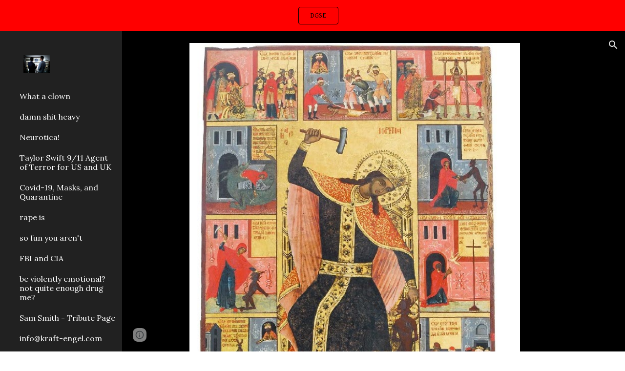

--- FILE ---
content_type: text/javascript; charset=UTF-8
request_url: https://www.gstatic.com/_/atari/_/js/k=atari.vw.en_US.spoJgEs8b1I.O/am=AAgGIA/d=0/rs=AGEqA5mch5CFXkifWGhukCoChN52EG9K7Q/m=sy1o,eFZtfd,rCcCxc,uu7UOe,sy6j,uY3Nvd,sy6i,soHxf,sy6a,gJzDyc,HYv29e
body_size: 23633
content:
"use strict";this.default_vw=this.default_vw||{};(function(_){var window=this;
try{
_.q("eFZtfd");
var GSa=_.ka("eFZtfd");var zE=function(){_.rw.call(this);var a=this;this.D=_.xt(_.zt().measure(function(c){c.height=_.Bn(a.S("NKtjmd").el()).height}).bb(function(c){a.trigger("yj5fUd",c.height)}).Hc())};_.F(zE,_.Aw);zE.la=_.Aw.la;zE.prototype.C=function(a){_.Uw()!=0||a.targetElement.closest(".WWpVfd").size()>0||(a=this.S("NKtjmd"),_.On(a,"sMVRZe"),a.Za("sMVRZe")?this.D():this.trigger("HNXL3"))};zE.prototype.B=function(){var a=this.S("NKtjmd");a.Za("sMVRZe")&&(a.Ma("sMVRZe"),this.trigger("HNXL3"))};
zE.prototype.$wa$Xgd9s=function(){return this.B};zE.prototype.$wa$Ptdedd=function(){return this.C};_.Vi(GSa,zE);
_.w();
}catch(e){_._DumpException(e)}
try{
_.q("rCcCxc");
_.aRb=function(){this.B=[]};_.aRb.prototype.hz=function(){for(var a=this.B.length-1;a>=0;a--){var c=this.B[a],e=new _.Jn(c.element);if(!c.xY||e.Za("uW2Fw-Sx9Kwc-OWXEXe-uGFO6d")||e.Za("uW2Fw-Sx9Kwc-OWXEXe-FNFY6c")||e.Za("uW2Fw-Sx9Kwc-OWXEXe-FnSee")||e.Za("VfPpkd-Sx9Kwc-OWXEXe-uGFO6d")||e.Za("VfPpkd-Sx9Kwc-OWXEXe-FNFY6c")||e.Za("VfPpkd-Sx9Kwc-OWXEXe-FnSee"))return c.element}return null};_.$f(_.aRb,_.LBa);
_.w();
}catch(e){_._DumpException(e)}
try{
_.q("uu7UOe");
var oWb;_.S5=function(){_.Uz.call(this);this.tc=_.jf(_.aA);this.I=!1;this.H=_.pm(this.getData("idomClass"));_.iA(this.U())};_.F(_.S5,_.Uz);_.S5.la=_.Uz.la;_.mWb=function(a,c,e){a.H!==null?(_.gA(a.U(),a.H,e),a.H=null):_.gA(a.U(),c,e)};_.k=_.S5.prototype;_.k.me=function(){return this.U()};_.k.Zf=function(){return this.F};_.k.Vg=function(){return this.Jc()};_.k.Di=function(){return this.U().Za("VfPpkd-Bz112c-LgbsSe")};_.k.Ff=function(){return(this.U().Za("VfPpkd-Bz112c-LgbsSe")?this.S("s3Eaab"):this.me()).el().getBoundingClientRect()};
_.k.Eg=function(){_.Uz.prototype.Eg.call(this);_.cA(this.tc,this,this.D)};_.k.ig=function(a,c){_.Uz.prototype.ig.call(this,a,c);_.dA(this.tc,this)};_.k.click=function(a){if(!this.Jc()&&this.kk()){var c=_.nWb(this),e=c.sp;c.bs&&e?this.E_():this.zg(3)}return _.Uz.prototype.click.call(this,a)};
_.k.focus=function(a){a=_.Uz.prototype.focus.call(this,a);_.eA(this.tc,this,{Ug:_.Uz.prototype.Ug.call(this)});_.Uz.prototype.yc.call(this)&&this.U().Ra("gmghec");this.kk()&&_.Uz.prototype.yc.call(this)&&this.Af(2);return a};_.k.blur=function(a){_.fA(this.tc,this);this.U().Ma("gmghec");this.kk()&&this.zg(7,a.event);return _.Uz.prototype.blur.call(this,a)};_.k.Dq=function(a){this.kk()&&this.Af(1);return _.Uz.prototype.Dq.call(this,a)};
_.k.Eq=function(a){a=_.Uz.prototype.Eq.call(this,a);this.kk()&&this.zg(1);return a};_.k.Vd=function(a){a=_.Uz.prototype.Vd.call(this,a);this.kk()&&this.Af(5);return a};_.k.gg=function(a){a=_.Uz.prototype.gg.call(this,a);this.kk()&&this.zg(5);return a};_.k.kk=function(){var a=this.OB();return a?a.Mb().length>0:!1};
_.k.OB=function(){if(_.rm(this.U().getData("tooltipEnabled"),!1)){var a=_.pm(this.U().getData("tooltipId"));!a&&_.Rn(this.U(),"aria-describedby")&&(a=_.Rn(this.U(),"aria-describedby"));a||(_.Kn(this.U(),"[data-tooltip-id]").Rb()?_.Kn(this.U(),"[aria-describedby]").Rb()||(a=_.Rn(_.Kn(this.U(),"[aria-describedby]"),"aria-describedby")):a=_.om(_.Kn(this.U(),"[data-tooltip-id]").getData("tooltipId"),""));a=a||null}else a=null;return a?(a=this.Gc().getElementById(a))?new _.Jn(a):null:null};
_.k.Dr=function(){var a=this.U();if(!a.el().isConnected||!_.rm(this.U().getData("tooltipEnabled"),!1))return null;if(a.getData("tooltipId").B()||_.Rn(a,"aria-describedby"))return a;var c=_.Kn(a,"[data-tooltip-id]");if(!c.Rb())return c.first();c=_.Kn(a,"[aria-describedby]");return c.Rb()?null:c.first()};_.k.xja=function(){return _.rm(this.U().getData("isGm3Button"),!1)};
oWb=function(a){var c,e,f,g;return _.pj(function(h){switch(h.B){case 1:if(a.B){h.Hb(2);break}a.I=!0;_.jj(h,3);return _.hj(h,_.Wh(a,{service:{xd:_.tx}}),5);case 5:c=h.C;e=c.service;a.B=e.xd;_.kj(h,2);break;case 3:g=f=_.lj(h);if(g instanceof _.oea)return h.return(void 0);throw g;case 2:return h.return(a.B)}})};_.nWb=function(a){var c=a.Dr();a=c==null?void 0:_.rm(c.getData("tooltipIsRich"),!1);c=c==null?void 0:_.rm(c.getData("tooltipIsPersistent"),!1);return{bs:a,sp:c}};_.k=_.S5.prototype;
_.k.Af=function(a){var c=this,e,f,g;return _.pj(function(h){if(h.B==1)return(e=c.Dr())?e.el().isConnected?_.hj(h,oWb(c),3):h.return():h.Hb(0);f=h.C;if(!f||!e.el().isConnected)return h.return();(g=f.Af(e.el(),a))&&c.ka(g);_.ij(h)})};_.k.zg=function(a,c){var e=this,f,g,h;_.pj(function(l){if(l.B==1)return(f=e.Dr())&&e.I?_.hj(l,(g=e.B)!=null?g:oWb(e),3):l.Hb(0);h=l.C;if(!h)return l.return();h.zg(f.el(),a,c);_.ij(l)})};
_.k.E_=function(){var a=this,c,e;return _.pj(function(f){if(f.B==1)return(c=a.Dr())?_.hj(f,oWb(a),3):f.Hb(0);e=f.C;if(!e||!c.el().isConnected)return f.return();e.F(c.el());_.ij(f)})};_.k.Uq=function(){var a=this;return _.pj(function(c){a.kk()&&a.B&&a.B.Uq();_.ij(c)})};_.k.contextmenu=function(a){_.Uz.prototype.contextmenu.call(this,a);return!0};_.k.Cs=function(){_.fA(this.tc,this);this.yc()?_.eA(this.tc,this,{Ug:this.Ug()}):_.bA(this.tc,this)};_.S5.prototype.$wa$Mkz1i=function(){return this.Cs};
_.S5.prototype.$wa$mg9Pef=function(){return this.contextmenu};_.S5.prototype.$wa$fLiPzd=function(){return this.Uq};_.S5.prototype.$wa$yiFRid=function(){return this.E_};_.S5.prototype.$wa$ItCXyd=function(){return this.xja};_.S5.prototype.$wa$IrH4te=function(){return this.Dr};_.S5.prototype.$wa$XwOqFd=function(){return this.OB};_.S5.prototype.$wa$cHeRTd=function(){return this.kk};_.S5.prototype.$wa$yfqBxc=function(){return this.gg};_.S5.prototype.$wa$p6p2H=function(){return this.Vd};
_.S5.prototype.$wa$JywGue=function(){return this.Eq};_.S5.prototype.$wa$tfO1Yc=function(){return this.Dq};_.S5.prototype.$wa$O22p3e=function(){return this.blur};_.S5.prototype.$wa$AHmuwe=function(){return this.focus};_.S5.prototype.$wa$cOuCgd=function(){return this.click};_.S5.prototype.$wa$jz8gV=function(){return this.Eg};_.S5.prototype.$wa$ek3GPb=function(){return this.Ff};_.S5.prototype.$wa$ZMyDuc=function(){return this.Di};_.S5.prototype.$wa$VMu6Hb=function(){return this.Vg};
_.S5.prototype.$wa$fkGEZ=function(){return this.Zf};_.S5.prototype.$wa$mlK5wb=function(){return this.me};
_.w();
}catch(e){_._DumpException(e)}
try{
_.DWb=function(a){this.F=a;this.H=this.D=this.C=null;this.B="NVegqd"};_.EWb=function(a,c){a.B=="NVegqd"&&(a.B="KWEn1",a.F.Rq(c.B,c))};_.FWb=function(a,c){a.B=="KWEn1"&&(a.F.lu(c.B,_.yn(c.event,c.B.el())),a.B="c9UNub",_.Ql(function(){this.B="NVegqd"},10,a))};_.GWb=function(a,c){a.B=="NVegqd"&&(a.B="ysyYT",a.H=c,a.C=_.yn(c.event,c.B.el()),a.D=a.C,_.Ql(a.I,100,a))};_.HWb=function(a,c){return a.B!="NVegqd"&&(a.C=a.C,a.D=_.yn(c.event,c.B.el()),_.ym(a.D,a.C)>=7)?(a.B="NVegqd",!0):!1};
_.IWb=function(a,c){if(a.B=="ysyYT"||a.B=="VML6Kd"||a.B=="KWEn1")a.D=_.yn(c.event,c.B.el()),a.B=="ysyYT"&&a.F.Rq(c.B),a.F.lu(c.B),a.B="c9UNub",_.Ql(function(){this.B="NVegqd"},10,a)};_.DWb.prototype.I=function(){this.B=="ysyYT"&&this.D&&this.C&&(_.ym(this.D,this.C)<7?(this.F.Rq(this.H.B,this.H),this.B="VML6Kd"):this.B="NVegqd")};
}catch(e){_._DumpException(e)}
try{
_.q("uY3Nvd");
var ndc;ndc=Symbol("fk");_.B$=function(a){_.rw.call(this);this.L=!1;this.C=new _.DWb(this);this.ca=this.getData("stayOpenAfterChecked").F(!1);this.V=this.getData("stayOpenAfterAction").F(!1);this.H=null;this.aa=a.service.menu;this.R=odc(this)};_.F(_.B$,_.Aw);_.B$.la=function(){return{service:{menu:_.g5}}};
var odc=function(a){var c=a.U().el(),e=c[ndc];if(e)return e;e=a.B().map(function(f){var g=pdc(a,new _.Jn(f)),h=g.el();if(!h)return null;_.xw(a,h);h=a.aa.create(h);_.ZTb(h,f);h.setParent(document.body);f=g.getData("anchorCorner").string("top-end");h.F=_.hUb[f];f=g.getData("menuCorner").string("top-start");h.xp=_.hUb[f];h.fI(g.getData("horizontalMenuOffset").D(0),g.getData("verticalMenuOffset").D(0));g.remove();return h});e.length>0&&_.vs(a.U().el());return c[ndc]=e};_.k=_.B$.prototype;_.k.gea=function(){return this.aa};
_.k.S6=function(){};_.k.V6=function(a){_.Rn(a.targetElement,"jsname")=="j7LFlb"&&(a=a.targetElement,a.Za("RDPZE")||a.Za("FwR7Pc")?qdc(this,a):(a.el().tabIndex=0,a.focus(),C$(this),D$(this,a,!0),rdc(this,a,!1)))};
_.k.W6=function(a){if(!this.U().Za("jVwmLb")&&(this.C.B!="ysyYT"&&this.C.B!="VML6Kd"&&this.C.B!="KWEn1"||E$(this).Ma("qs41qe"),_.Rn(a.targetElement,"jsname")=="j7LFlb")){var c=a.targetElement,e=this.D();e?(a=a.event.toElement||a.event.relatedTarget,_.Pf(this.U().el(),a)||e.S().trigger("cFpp9e",!1)):D$(this,c,!1)}};_.k.T6=function(a){if(a.event.keyCode==13||a.event.keyCode==32)this.Rq(a.B),this.lu(a.B)};_.k.U6=function(a){_.EWb(this.C,a)};_.k.X6=function(a){_.FWb(this.C,a)};
_.k.a7=function(a){_.GWb(this.C,a)};_.k.Z6=function(a){_.HWb(this.C,a)||(C$(this),this.B().Ma("qs41qe"))};_.k.Y6=function(a){_.IWb(this.C,a)};_.k.Uka=function(){this.U().focus()};_.k.Tka=function(a){a.data?(this.U().focus(),this.notify("R90vJb",!0)):(C$(this),this.navigate(1),this.notify("R90vJb",!1))};
_.k.rc=function(a){switch(a.event.keyCode){case 27:return this.trigger("IpSVtb",!0),a.event.stopPropagation(),!1;case 40:return sdc(this)?this.W():this.navigate(1),a.event.preventDefault(),a.event.stopPropagation(),!1;case 38:return sdc(this)?this.F():this.navigate(-1),a.event.preventDefault(),a.event.stopPropagation(),!1;case 37:return sdc(this)?this.navigate(-1):this.F(),a.event.preventDefault(),a.event.stopPropagation(),!1;case 39:return sdc(this)?this.navigate(1):this.W(),a.event.preventDefault(),
a.event.stopPropagation(),!1;case 9:return this.trigger("IpSVtb",!0),a.event.stopPropagation(),!1;default:return!0}};_.k.b7=function(a){var c=this.B(),e=c.find(".qRgJPe"),f=String.fromCharCode(a.event.charCode||a.event.keyCode).toLowerCase(),g=e.filter(function(h){return _.Zm(h).toLowerCase()==f});g.size()==1&&(a=c.filter(function(h){return _.Pf(h,g.el())}),this.Rq(a),this.lu(a))};_.k.blur=function(){_.Ql(this.ha,0,this)};_.k.Uja=function(){_.Ql(this.ha,0,this)};_.k.close=function(){C$(this);return!0};
_.k.R6=function(){var a=E$(this);a.Za("FwR7Pc")?(a.el().tabIndex=0,a.el().focus()):this.U().el().focus();if(a=this.D())_.Sn(this.B().filter(".HGVH5"),"aria-expanded","false"),a.close()};_.k.Rq=function(a,c){if(!a.Za("RDPZE")&&!this.L){var e=_.Rn(a,"role");e!="menuitemcheckbox"&&e!="menuitemradio"&&(c?c=_.yn(c.event,a.el()):(c=a.el(),c=new _.ze(c.clientWidth/2,c.clientHeight/2)),tdc(a,c))}};
_.k.lu=function(a){if(!a.Za("RDPZE")&&!this.L)if(_.Rn(a,"role")=="menuitemcheckbox"){var c=!a.Za("N2RpBe");_.On(a,"N2RpBe",c);_.Sn(a,"aria-checked",c);udc(a).trigger(c?"g6cJHd":"otb29e");this.ca||this.V||this.trigger("IpSVtb",!0);vdc(this,a)}else _.Rn(a,"role")=="menuitemradio"?(wdc(this,a),this.V||this.trigger("IpSVtb",!0),vdc(this,a)):pdc(this,a).size()==1?(rdc(this,a,!0),a.Ma("qs41qe")):_.Rn(udc(a),"sync-action")=="true"?(xdc(this,a),a.Ma("qs41qe")):(this.L=!0,_.Ql(function(){this.L=!1;xdc(this,
a);a.Ma("qs41qe")},300,this))};
var xdc=function(a,c){if(!a.V){var e=udc(c);_.Rn(e,"jscontroller")?a.ae(e.el(),function(){a.trigger("IpSVtb",!0)}):a.trigger("IpSVtb",!0)}vdc(a,c)},vdc=function(a,c){c=udc(c);c.trigger("JIbuQc");a.trigger("h4C2te",c,!1)},wdc=function(a,c){a=a.U().el();for(var e=c.parent();e.size()==1&&e.el()!=a&&_.Rn(e,"role")!="group";)e=e.parent();e.size()==1&&_.Sn(e.find("[role=menuitemradio]").filter(_.km(c.el())).Ma("N2RpBe"),"aria-checked",!1);c.Za("N2RpBe")||_.Sn(_.On(c,"N2RpBe",!0),"aria-checked",!0)};
_.B$.prototype.ha=function(){var a=_.$m(this.Gc());a&&_.Pf(this.U().el(),a)||((a=this.D())?a.S().trigger("cFpp9e",!1):(C$(this),this.I()))};_.B$.prototype.I=function(){this.trigger("IpSVtb",!1)};
var C$=function(a){D$(a,E$(a),!1)},D$=function(a,c,e){_.On(c,"FwR7Pc",e);e?(_.Sn(c,"tabindex","0").focus(),qdc(a,c)):(_.Sn(c,"tabindex","-1").children().trigger("eQsQB"),ydc(a))},qdc=function(a,c){var e=c.getData("disabledTooltip").string("");e&&c.size()!=0&&c.Za("RDPZE")&&_.Wf(_.No,a.Zd()).then(function(f){f.show(c.el(),e,0,0,c.getData("tooltipPosition").string("bottom"))})},ydc=function(a){_.Wf(_.No,a.Zd()).then(function(c){c.lb()})},sdc=function(a){return a.U().Za("hpDt6e")};
_.B$.prototype.navigate=function(a){var c=this.B(),e=zdc(this,c);e+=a;e>=c.size()?e=0:e<0&&(e=c.size()-1);a=e;D$(this,E$(this),!1);D$(this,new _.Jn(c.get(a)),!0)};var zdc=function(a,c){a=E$(a);return a.size()>0?_.Ra(_.In(c),a.el()):-1};_.B$.prototype.W=function(){var a=E$(this);rdc(this,a,!0);a.Ma("qs41qe")};_.B$.prototype.F=function(){};
var rdc=function(a,c,e){var f=zdc(a,a.B());if(f!=-1){f=a.R[f];var g=a.D();!g||f&&g.S()===f.S()||(g.close(),_.Sn(a.B().filter(".HGVH5"),"aria-expanded","false"));f&&(_.Sn(c,"aria-expanded","true"),f.show(e?1:2),_.Kf(f.S().el(),"RdYeUb",function(){return D$(a,c,!1)}),a.H=f)}};_.B$.prototype.D=function(){return this.H&&this.H.C?this.H:null};_.B$.prototype.B=function(){return this.nb("j7LFlb")};
var E$=function(a){return a.B().filter(".FwR7Pc")},pdc=function(a,c){var e=_.In(a.B()).indexOf(c.el());return a.R&&a.R[e]?a.R[e].S():c.children().filter('[role="menu"]')},tdc=function(a,c){var e=a.children().filter(function(g){return g.getAttribute("jsname")=="ksKsZd"}),f=Math.max(a.el().clientWidth,a.el().clientHeight)+"px";e.Sa({top:c.y+"px",left:c.x+"px",width:f,height:f});a.Ra("qs41qe")},udc=function(a){return a.find(".uyYuVb").Ya(0)};_.B$.prototype.$wa$lSpRlb=function(){return this.B};
_.B$.prototype.$wa$wtBESd=function(){return this.D};_.B$.prototype.$wa$Y1Hwfc=function(){return this.F};_.B$.prototype.$wa$gg67Oe=function(){return this.W};_.B$.prototype.$wa$gS8uv=function(){return this.I};_.B$.prototype.$wa$xzS4ub=function(){return this.R6};_.B$.prototype.$wa$TvD9Pc=function(){return this.close};_.B$.prototype.$wa$J9oOtd=function(){return this.Uja};_.B$.prototype.$wa$O22p3e=function(){return this.blur};_.B$.prototype.$wa$Kr2w4b=function(){return this.b7};
_.B$.prototype.$wa$I481le=function(){return this.rc};_.B$.prototype.$wa$LNeFm=function(){return this.Tka};_.B$.prototype.$wa$p8EH2c=function(){return this.Uka};_.B$.prototype.$wa$VfAz8=function(){return this.Y6};_.B$.prototype.$wa$kZeBdd=function(){return this.Z6};_.B$.prototype.$wa$jJiBRc=function(){return this.a7};_.B$.prototype.$wa$Osgxgf=function(){return this.X6};_.B$.prototype.$wa$lAhnzb=function(){return this.U6};_.B$.prototype.$wa$o6ZaF=function(){return this.T6};
_.B$.prototype.$wa$xq3APb=function(){return this.W6};_.B$.prototype.$wa$SKyDAe=function(){return this.V6};_.B$.prototype.$wa$H8nU8b=function(){return this.S6};_.B$.prototype.$wa$zZTSO=function(){return this.gea};_.Vi(_.CEa,_.B$);
_.w();
}catch(e){_._DumpException(e)}
try{
_.pWb=function(a,c,e,f,g){function h(u){u=(e.F()||a.Za("VfPpkd-LgbsSe-OWXEXe-Bz112c-M1Soyc")||a.Za("VfPpkd-LgbsSe-OWXEXe-Bz112c-UbuQg"))&&!u.size()||u.size()>1;return!(e==null?0:e.D())||u}if(!h(a.find(".VfPpkd-kBDsod"))){var l=a.find(".VfPpkd-kBDsod");if(!h(l))if(e.F())f.uj(l.el(),e.D());else{var p,r=!!(e==null?0:(p=e.D())==null?0:p.toString());r?(l.size()?f.uj(l.el(),e.D()):(f=f.yb(e.D()),e.W()?c.after(f):c.before(f)),c=e.W()?"VfPpkd-LgbsSe-OWXEXe-Bz112c-UbuQg":"VfPpkd-LgbsSe-OWXEXe-Bz112c-M1Soyc",
a.Ma(c==="VfPpkd-LgbsSe-OWXEXe-Bz112c-UbuQg"?"VfPpkd-LgbsSe-OWXEXe-Bz112c-M1Soyc":"VfPpkd-LgbsSe-OWXEXe-Bz112c-UbuQg"),a.Ra(c),r&&!l.size()&&g()):(l.remove(),a.Ma("VfPpkd-LgbsSe-OWXEXe-Bz112c-UbuQg"),a.Ma("VfPpkd-LgbsSe-OWXEXe-Bz112c-M1Soyc"),l.size()&&g())}}};_.qWb=function(a,c){for(var e=0;e<a.size();e++){var f=a.Ya(e);c.call(void 0,f,e)}};
}catch(e){_._DumpException(e)}
try{
_.q("soHxf");
var bbc,cbc,dbc;bbc=_.ej(["aria-"]);cbc=_.ej(["aria-"]);dbc=new Set(["aria-label","disabled"]);_.a$=function(){_.S5.call(this);this.ce=_.jf(_.Sz);if(_.jA(this.U())&&(this.U().Za("VfPpkd-LgbsSe")||this.U().Za("VfPpkd-Bz112c-LgbsSe"))){var a=this.U().el(),c=this.Sg.bind(this);a.__soy_skip_handler=c}};_.F(_.a$,_.S5);_.a$.la=_.S5.la;_.a$.prototype.Lb=function(){return this.nb("V67aGc").Mb()};_.a$.prototype.ec=function(a){this.nb("V67aGc").ad(a)};
_.a$.prototype.Nf=function(a){_.se([_.Bd(bbc)],this.U().el(),"aria-label",a)};
_.a$.prototype.Sg=function(a,c){var e=this,f=c.Lb();c.F()||typeof f!=="string"||f===this.S("V67aGc").Mb()||(this.ec(f.toString()),this.Cs());_.pWb(this.U(),_.uw(this,"V67aGc"),c,this.ce,function(){e.Cs()});!!c.Jc()!==this.Jd()&&this.Gd(!!c.Jc());f=c.uf();f!==_.Rn(this.U(),"aria-label")&&(f?_.se([_.Bd(cbc)],this.U().el(),"aria-label",f):_.Tn(this.U(),"aria-label"));_.mWb(this,a.I(),c.I());a=(a=c.R())?a.toString():"";_.hA(this.U(),a,{gu:dbc});return!0};_.a$.prototype.$wa$SQpL2c=function(){return this.Lb};
_.Wi(_.a$,_.JDa);
_.w();
}catch(e){_._DumpException(e)}
try{
/*

 Copyright 2016 Google Inc.

 Permission is hereby granted, free of charge, to any person obtaining a copy
 of this software and associated documentation files (the "Software"), to deal
 in the Software without restriction, including without limitation the rights
 to use, copy, modify, merge, publish, distribute, sublicense, and/or sell
 copies of the Software, and to permit persons to whom the Software is
 furnished to do so, subject to the following conditions:

 The above copyright notice and this permission notice shall be included in
 all copies or substantial portions of the Software.

 THE SOFTWARE IS PROVIDED "AS IS", WITHOUT WARRANTY OF ANY KIND, EXPRESS OR
 IMPLIED, INCLUDING BUT NOT LIMITED TO THE WARRANTIES OF MERCHANTABILITY,
 FITNESS FOR A PARTICULAR PURPOSE AND NONINFRINGEMENT. IN NO EVENT SHALL THE
 AUTHORS OR COPYRIGHT HOLDERS BE LIABLE FOR ANY CLAIM, DAMAGES OR OTHER
 LIABILITY, WHETHER IN AN ACTION OF CONTRACT, TORT OR OTHERWISE, ARISING FROM,
 OUT OF OR IN CONNECTION WITH THE SOFTWARE OR THE USE OR OTHER DEALINGS IN
 THE SOFTWARE.
*/
var p4,q4;p4={};
_.bRb=(p4["mdc-dialog--closing"]="VfPpkd-Sx9Kwc-OWXEXe-FnSee",p4["mdc-dialog--open"]="VfPpkd-Sx9Kwc-OWXEXe-FNFY6c",p4["mdc-dialog--opening"]="VfPpkd-Sx9Kwc-OWXEXe-uGFO6d",p4["mdc-dialog--scrollable"]="VfPpkd-Sx9Kwc-OWXEXe-s2gQvd",p4["mdc-dialog-scroll-lock"]="VfPpkd-Sx9Kwc-XuHpsb-pGuBYc",p4["mdc-dialog--stacked"]="VfPpkd-Sx9Kwc-OWXEXe-eu7FSc",p4["mdc-dialog--fullscreen"]="VfPpkd-Sx9Kwc-OWXEXe-n9oEIb",p4["mdc-dialog-scroll-divider-header"]="VfPpkd-Sx9Kwc-XuHpsb-clz4Ic-tJHJj",p4["mdc-dialog-scroll-divider-footer"]="VfPpkd-Sx9Kwc-XuHpsb-clz4Ic-yePe5c",
p4["mdc-dialog__surface-scrim--shown"]="VfPpkd-P5QLlc-GGAcbc-OWXEXe-TSZdd",p4["mdc-dialog__surface-scrim--hiding"]="VfPpkd-P5QLlc-GGAcbc-OWXEXe-wJB69c",p4["mdc-dialog__surface-scrim--showing"]="VfPpkd-P5QLlc-GGAcbc-OWXEXe-eo9XGd",p4["mdc-dialog__scrim--hidden"]="VfPpkd-IE5DDf-OWXEXe-L6cTce",p4);q4={};
_.cRb=(q4[".mdc-dialog__button"]=".VfPpkd-M1klYe",q4[".mdc-dialog__container"]=".VfPpkd-wzTsW",q4[".mdc-dialog__content"]=".VfPpkd-cnG4Wd",q4[".mdc-dialog__scrim"]=".VfPpkd-IE5DDf",q4["textarea, .mdc-menu .mdc-list-item, .mdc-menu .mdc-deprecated-list-item"]="textarea, .VfPpkd-xl07Ob .VfPpkd-rymPhb-ibnC6b, .VfPpkd-xl07Ob .VfPpkd-StrnGf-rymPhb-ibnC6b",q4[".mdc-dialog__surface"]=".VfPpkd-P5QLlc",q4);
}catch(e){_._DumpException(e)}
try{
_.q("gJzDyc");
var dRb,eRb,fRb,gRb,hRb,jRb,kRb,lRb;dRb=function(a){return(0,_.J)('<span class="'+_.K("VfPpkd-k2Wrsb-fmcmS")+'" jsname="'+_.K("MdSI6d")+'">'+_.Ws(a)+"</span>")};eRb={CANCEL:"cancel",XR:"ok"};
fRb=function(a,c,e,f,g,h,l,p,r){var u=_.Q(),x;f?x=(0,_.Ys)("data-mdc-dialog-action="+_.ry(f)):x="";f=""+x;g?(g=(0,_.Ys)("data-mdc-dialog-button-default"),g=_.jt(g)):g="";g=f+g;h?(h=(0,_.Ys)("data-mdc-dialog-initial-focus"),h=_.jt(h)):h="";return _.M(u,_.My(a,c,e,p,l,void 0,void 0,void 0,void 0,3,void 0,void 0,void 0,void 0,void 0,void 0,void 0,(0,_.Ys)(g+h+(_.ct(r)?_.jt(_.it(r)):""))))};
gRb=function(a,c,e,f,g,h,l,p,r,u,x,z,B,C,G){G=G===void 0?!0:G;var N="";N=c?N+c:N+"Cancel";c=_.M(_.Q(),fRb(a,N,h,f?f:eRb.CANCEL,void 0,!G,p,u,z));_.M(c,fRb(a,e?""+e:"OK",l,g?g:eRb.XR,C!=null?C:!0,G,r,x,B));return c};hRb=function(a){a=a||{};return gRb(void 0,a.hT,a.Bp,a.twa,a.Ala,a.BJ,a.gA,a.uwa,a.Bla,a.gT,a.xF,a.QC,a.hA,a.Gja,a.Bya)};
_.iRb=function(a,c,e,f,g,h,l,p,r,u,x,z,B,C,G,N,V,Z){var ma=Z===void 0?!0:Z;Z=_.Q();var xa="cC1eCc UDxLd PzCPDd"+(h?" "+h:"");h=_.ct(f)?"iGu0Be":"";var Ka=_.Q();Ka=_.M(Ka,"");Ka=ma===void 0?!0:ma;ma=_.Q();l='<div jsshadow jscontroller="'+_.K("ZakeSe")+'" jsaction="'+_.K("jSjncc")+":"+_.K("FNFY6c")+";"+_.K("eUpBOd")+":"+_.K("pRhyN")+";"+_.K("OD2uJd")+":"+_.K("LSNysb")+";"+_.K("FBWqge")+":"+_.K("XzoRjc")+";"+_.K("PfPQGe")+":"+_.K("E9dKsb")+";"+_.K("KTLxtc")+":"+_.K("pXwq6c")+";"+_.K("r2ouV")+":"+_.K("FNFY6c")+
";"+_.K("N4OFW")+":"+_.K("E9dKsb")+";"+_.K("G25Qzf")+":"+_.K("pXwq6c")+";"+_.K("JIbuQc")+":"+_.K("KY1IRb")+"; clickonly: "+_.K("npT2md")+"; mousedown: "+_.K("npT2md")+"; keydown:"+_.K("KY1IRb")+"; transitionend:"+_.K("H9K8kb")+';"'+(l?' jsname="'+_.K(l)+'"':"")+' class="'+_.K("VfPpkd-Sx9Kwc")+(xa?" "+_.K(xa):"")+'" data-inject-content-controller="'+_.K(Ka)+'"'+(r?' data-disable-esc-to-close="'+_.K(r)+'"':"")+(u?' data-disable-enter-to-close="'+_.K(u)+'"':"")+(z?' data-disable-back-to-close="'+_.K(z)+
'"':"")+(x?' data-disable-scrim-click-to-close="'+_.K(x)+'"':"")+(_.ct(V)?_.jt(_.it(V)):"")+'><div class="'+_.K("VfPpkd-wzTsW")+'">';if(e&&B||e&&C||B&&C)throw Error("GMDC Dialog params `title`, `ariaLabel` and `ariaLabelledBy` are mutually exclusive.");if(G&&N)throw Error("GMDC Dialog params `ariaDescription` and `ariaDescribedBy` are mutually exclusive.");l=_.L(ma,l);r=e?_.Dy():null;B=e?' aria-labelledby="'+_.K(_.Iy(r))+'"':B?' aria-label="'+_.K(B)+'"':C?' aria-labelledby="'+_.K(C)+'"':"";var za;
e?za=_.L(_.M(_.M(_.L(_.Q(),'<h2 class="'+_.K("VfPpkd-k2Wrsb")+(h?" "+_.K(h):"")+'" id="'+_.K(r)+'" jsname="'+_.K("r4nke")+'">'),_.ct(f)?_.L(_.M(_.L(_.Q(),'<span class="'+_.K("VfPpkd-k2Wrsb-Bz112c")+" "+_.K("nE3Lu ZD5Qo")+'">'),_.Ws(f)),"</span>"):""),dRb(e)),"</h2>"):za="";_.L(_.M(_.L(_.M(_.L(_.M(_.M(_.L(l,'<div class="'+_.K("VfPpkd-P5QLlc")+'" aria-modal="true" role="'+(p?"alertdialog":"dialog")+'" tabindex="-1"'+B+(G?' aria-description="'+_.K(G)+'"':"")+(N?' aria-describedby="'+_.K(N)+'"':"")+">"),
(_.ct(),_.qy(null,a))),za),'<div jsslot class="'+_.K("VfPpkd-cnG4Wd")+'" jsname="'+_.K("rZHESd")+'">'),_.Ws(c)),"</div>"),_.ct(g)?_.L(_.M(_.L(_.Q(),'<div class="'+_.K("VfPpkd-T0kwCb")+'">'),_.Ws(g)),"</div>"):""),'</div></div><div class="'+_.K("VfPpkd-IE5DDf")+'" jsname="'+_.K("GGAcbc")+'" jsaction="click:'+_.K("KY1IRb")+'"></div></div>');_.M(Z,l);return Z};
jRb=function(a,c){var e=a.SW,f=a.content,g=a.title,h=a.z_,l=a.buttons,p=a.Na,r=a.Zq,u=a.Ho,x=a.Io,z=a.Jy,B=a.ariaLabel,C=a.KC,G=a.ariaDescription,N=a.Zx,V=a.attributes;a=a.jsname;e=e===void 0?!0:e;return _.M(_.Q(),_.iRb(c,f,g,h,_.M(_.Q(),_.ct(l)?_.Ws(l):gRb(c)),p,a,void 0,r,u,x,z,B,C,G,N,V,e))};
kRb=function(a,c){var e=a.SW,f=a.content,g=a.title,h=a.z_,l=a.Na,p=a.Zq,r=a.Ho,u=a.Io,x=a.Jy,z=a.ariaLabel,B=a.KC,C=a.ariaDescription,G=a.Zx,N=a.attributes;a=a.jsname;e=e===void 0?!0:e;return _.M(_.Q(),_.iRb(c,f,g,h,void 0,l,a,void 0,p,r,u,x,z,B,C,G,N,e))};
lRb=function(a,c){var e=a.SW,f=a.content,g=a.title,h=a.z_,l=a.buttons,p=a.Na,r=a.Zq,u=a.Ho,x=a.Io,z=a.Jy,B=a.ariaLabel,C=a.KC,G=a.ariaDescription,N=a.Zx,V=a.attributes;a=a.jsname;e=e===void 0?!0:e;return _.M(_.Q(),_.iRb(c,f,g,h,_.M(_.Q(),_.ct(l)?_.Ws(l):gRb(c)),p,a,!0,r,u,x,z,B,C,G,N,V,e))};var mRb;mRb=_.ej(["aria-"]);_.r4=function(a){_.xo.call(this);this.ce=a.service.ce;this.Of=a.appContext.Of;this.B=a.service.UW;this.C=_.xB()};_.F(_.r4,_.zo);_.r4.la=function(){return{appContext:{Of:_.Ns},service:{ce:_.Sz,ira:_.wB,UW:_.aRb}}};var nRb=function(a){return _.Wh(a,{service:{history:_.px}}).then(function(c){return c.service.history},function(){return null})};_.k=_.r4.prototype;_.k.Ql=function(){return!!this.hz()};_.k.hz=function(){return this.B.hz()};
_.k.openDialog=function(a,c,e){a=this.Of.yb(a,c);return s4(this,a,e)};_.k.wY=function(a,c,e){a=this.ce.yb(a,c);return s4(this,a,e)};_.k.uY=function(a,c){if(a.Xza){var e={Bp:a.dY,xF:a.lN,gA:a.cY};e=e||{};var f=e.Bp;var g=e.Ala,h=e.gA,l=e.Bla,p=e.xF,r=e.hA;e=e.Gja;var u="";u=f?u+f:u+"OK";f=_.M(_.Q(),fRb(void 0,u,h,g?g:eRb.XR,e!=null?e:!0,!0,l,p,r))}else f=hRb({hT:a.Taa,gT:a.fT,BJ:a.Saa,Bp:a.dY,xF:a.lN,gA:a.cY});a=this.Of.yb(lRb,Object.assign({buttons:f,Na:a.Na},oRb(c),a));return s4(this,a,c)};
_.k.Ul=function(a,c){a=this.Of.yb(kRb,Object.assign(oRb(c),a));return s4(this,a,c)};_.k.vY=function(a,c){var e=hRb({hT:a.Taa,gT:a.fT,BJ:a.Saa,Bp:a.dY,xF:a.lN,gA:a.cY});a=this.Of.yb(jRb,Object.assign({buttons:e,Na:a.Na},oRb(c),a));return s4(this,a,c)};
var pRb=function(a,c){var e=!1;e=e===void 0?!1:e;var f=a.querySelector(_.cRb[".mdc-dialog__surface"]);if(f){var g=f.getBoundingClientRect(),h=c.left!==void 0&&"left"||c.right!==void 0&&"right"||void 0,l=c.top!==void 0&&"top"||c.bottom!==void 0&&"bottom"||void 0,p=h===void 0||f.style.getPropertyValue(h)!=="",r=l===void 0||f.style.getPropertyValue(l)!=="";p=f.style.getPropertyValue("position")==="absolute"&&p&&r;r=c.left!==void 0?g.left:window.innerWidth-g.right;var u=c.top!==void 0?g.top:window.innerHeight-
g.bottom;p||(f.style.setProperty("position","absolute"),c.left===void 0&&f.style.removeProperty("left"),c.right===void 0&&f.style.removeProperty("right"),c.top===void 0&&f.style.removeProperty("top"),c.bottom===void 0&&f.style.removeProperty("bottom"),h!==void 0&&f.style.setProperty(h,r+"px"),l!==void 0&&f.style.setProperty(l,u+"px"));var x;g=(x=c.left)!=null?x:c.right;var z;x=(z=c.top)!=null?z:c.bottom;if(e){c=Math.sqrt(Math.pow((g!=null?g:r)-r,2)+Math.pow((x!=null?x:u)-u,2))<=200;var B=new _.Cw;
e={};z={};B.step({id:"xKqF2c",element:f,style:Object.assign({},h!==void 0?(e[h]=g+"px",e):{},l!==void 0?(z[l]=x+"px",z):{}),curve:"cubic-bezier(0.69, 0, 0, 1)",duration:c?300:500});p?B.start():_.Uh(_.Nf(a)).requestAnimationFrame(function(){B.start()})}else h!==void 0&&f.style.setProperty(h,g+"px"),l!==void 0&&f.style.setProperty(l,x+"px")}},s4=function(a,c,e){e=e===void 0?{}:e;var f=a.Ql(),g={options:e,element:c,hy:(new _.Jn(a.C)).children().filter(function(p){return p.getAttribute("aria-hidden")===
null}),xY:!1};g.options.rna&&_.xw(g.options.rna,c);g.options.Xia&&pRb(c,g.options.Xia);qRb(a,g);var h=t4(a)!==null;_.Mf(c,"jSjncc",{qD:e.qD,ija:h,NE:f});var l=_.Nl();_.Kf(c,"ltBi9b",function(p){var r=a.B.B,u=r.indexOf(g);u===r.length-1?(_.Tn(g.hy,"aria-hidden"),a.B.B.splice(u,1)):u>=0&&(r=r[u+1],r.hy=new _.Hn([r.hy,g.hy]),a.B.B.splice(u,1));t4(a)!==null&&(u=t4(a))&&(u.element.classList.contains(_.bRb["mdc-dialog__surface-scrim--shown"])||u.element.classList.contains(_.bRb["mdc-dialog__surface-scrim--showing"]))&&
_.Lf(u.element,"PfPQGe");a.C.contains(g.element)&&(a.C.removeChild(g.element),_.vs(g.element));l.resolve(p.data)});_.Kf(c,"asggkf",function(){return g.xY=!0});return l.promise},qRb=function(a,c){c.options.Zq&&c.element.setAttribute("data-disable-esc-to-close","true");c.options.Io&&c.element.setAttribute("data-disable-scrim-click-to-close","true");c.options.Ho&&c.element.setAttribute("data-disable-enter-to-close","true");c.element.getAttribute("data-disable-back-to-close")==="true"&&(c.options.Jy=
!0);a.B.B.push(c);rRb(c);t4(a)!==null&&sRb(a);a.C.appendChild(c.element);_.vs(c.element);c.options.Jy||nRb(a).then(function(e){return e==null?void 0:e.mk(void 0,void 0,function(){_.Lf(c.element,"eUpBOd","HISTORY_POPSTATE")}).then(function(f){_.If(c.element,"OvvT8c",function(g){g.targetElement.el()===c.element&&(g.data.promise=e.pop(f))})})})},rRb=function(a){a.hy.Vb(function(c){_.se([_.Bd(mRb)],c,"aria-hidden","true")})},t4=function(a){a=a.B.B;for(var c=a.length-1;c>=0;c--){var e=a[c];if(e.element.classList.contains(_.bRb["mdc-dialog--fullscreen"])&&
e.element.classList.contains(_.bRb["mdc-dialog--open"]))return e}return null},sRb=function(a){(a=t4(a))&&_.Lf(a.element,"KTLxtc")},oRb=function(a){a=a===void 0?{}:a;return{Zq:a.Zq,Io:a.Io,Ho:a.Ho}};_.Yf(_.MBa,_.r4);
_.w();
}catch(e){_._DumpException(e)}
try{
_.q("HYv29e");
/*

 Copyright 2019 Google LLC
 SPDX-License-Identifier: BSD-3-Clause
*/
/*

 Copyright 2017 Google LLC
 SPDX-License-Identifier: BSD-3-Clause
*/
/*

 Copyright 2023 Google LLC
 SPDX-License-Identifier: Apache-2.0
*/
var vRb=function(a,c,e){if(a.nodeType!==1)return tRb;c=c.toLowerCase();if(c==="innerhtml"||c==="innertext"||c==="textcontent"||c==="outerhtml")return function(){return _.Ed(_.cl)};var f=uRb.get(a.tagName+" "+c);return f!==void 0?f:/^on/.test(c)&&e==="attribute"&&(a=a.tagName.includes("-")?HTMLElement.prototype:a,c in a)?function(){throw Error("Li");}:tRb},yRb=function(a,c){if(!wRb(a)||!a.hasOwnProperty("raw"))throw Error("Oi");return xRb!==void 0?xRb.createHTML(c):c},w4=function(a,c,e,f){e=e===void 0?
a:e;if(c===u4)return c;var g,h=f!==void 0?(g=e.C)==null?void 0:g[f]:e.I;g=v4(c)?void 0:c._$litDirective$;var l;if(((l=h)==null?void 0:l.constructor)!==g){var p,r;(p=h)==null||(r=p._$notifyDirectiveConnectionChanged)==null||r.call(p,!1);g===void 0?h=void 0:(h=new g(a),h.O$(a,e,f));if(f!==void 0){var u,x;((x=(u=e).C)!=null?x:u.C=[])[f]=h}else e.I=h}h!==void 0&&(c=w4(a,h.P$(a,c.values),h,f));return c},x4=function(a){return function(c,e){if(typeof e==="object")c=zRb(a,c,e);else{var f=c.hasOwnProperty(e);
c.constructor.Fo(e,a);c=f?Object.getOwnPropertyDescriptor(c,e):void 0}return c}},ARb=function(a){return a.replace("aria","aria-").replace(/Elements?/g,"").toLowerCase()},DRb=function(a){for(var c=_.y(BRb),e=c.next(),f={};!e.done;f={Ey:void 0,ey:void 0},e=c.next()){f.ey=e.value;e=ARb(f.ey);var g="data-"+e;f.Ey=CRb(e);a.Fo(f.ey,{Ig:e,ZX:!0});a.Fo(Symbol(g),{Ig:g,ZX:!0});Object.defineProperty(a.prototype,f.ey,{configurable:!0,enumerable:!0,get:function(h){return function(){var l;return(l=this.dataset[h.Ey])!=
null?l:null}}(f),set:function(h){return function(l){var p,r=(p=this.dataset[h.Ey])!=null?p:null;l!==r&&(l===null?delete this.dataset[h.Ey]:this.dataset[h.Ey]=l,y4(this,h.ey,r))}}(f)})}},CRb=function(a){return a.replace(/-\w/,function(c){return c[1].toUpperCase()})},z4=function(a,c,e,f){var g=arguments.length,h=g<3?c:f===null?f=Object.getOwnPropertyDescriptor(c,e):f,l;if(Reflect&&typeof Reflect==="object"&&typeof Reflect.decorate==="function")h=Reflect.decorate(a,c,e,f);else for(var p=a.length-1;p>=
0;p--)if(l=a[p])h=(g<3?l(h):g>3?l(c,e,h):l(c,e))||h;g>3&&h&&Object.defineProperty(c,e,h)},A4=function(){var a=Object;if(Reflect&&typeof Reflect==="object"&&typeof Reflect.metadata==="function")return Reflect.metadata("design:type",a)},ERb=[0,2,_.dR],FRb=function(a,c,e,f){var g=g===void 0?!1:g;var h=h===void 0?!0:h;var l=_.Q(),p=_.Q();h="b9hyVd MQas1c DuMIQc"+(h?" LQeN7":"");f=_.ct(f)?_.jt(_.it(f)):"";f=(0,_.Ys)(f);_.M(p,_.Ly(a,c,void 0,h,!0,void 0,void 0,void 0,void 0,void 0,e,f,void 0,1,!0,g));_.M(l,
p);return l},GRb=function(a,c){a=_.Q();var e=(0,_.J)(""+_.Ws("What would you like to report?")),f=_.L(_.Q(),'<span class="'+_.K("NwiZ9b")+'">');f=_.M(f,FRb(c,"Entire site","KlPfKd",(0,_.Ys)('data-mdc-dialog-action="SITE"')));f=_.L(_.M(f,FRb(c,"Current page","zHku5b",(0,_.Ys)('data-mdc-dialog-action="PAGE"'))),"</span>");var g=g===void 0?!0:g;c=_.M(_.Q(),_.iRb(c,e,"Report abuse",void 0,f,void 0,"jQ3kje",void 0,void 0,void 0,void 0,void 0,void 0,void 0,void 0,void 0,void 0,g));return _.M(a,c)};var HRb=function(a){this.X=_.A(a)};_.F(HRb,_.D);var IRb=[0,[1],_.fR];var JRb=function(a){this.X=_.A(a)};_.F(JRb,_.D);var KRb=[0,_.dR];var LRb=function(a){this.X=_.A(a)};_.F(LRb,_.D);var MRb=[0,IRb];var NRb=function(a){this.X=_.A(a)};_.F(NRb,_.D);NRb.prototype.getUrl=function(){return _.Yj(this,_.Hy,1)};var ORb=[0,ERb];var PRb=function(a){this.X=_.A(a)};_.F(PRb,_.D);var B4=[1,2,3,4,5];var QRb=_.Tca(PRb,[0,B4,_.eR,[0],_.eR,ORb,_.eR,MRb,_.eR,KRb,_.eR,[0]]);var RRb=new Set,SRb=new Map,TRb=function(a,c){if(globalThis.ShadyCSS!==void 0&&(!globalThis.ShadyCSS.nativeShadow||globalThis.ShadyCSS.ApplyShim)){var e,f,g=((e=globalThis.ShadyDOM)==null?0:e.inUse)&&((f=globalThis.ShadyDOM)==null?void 0:f.noPatch)===!0?globalThis.ShadyDOM.wrap:function(z){return z},h=function(z){var B=SRb.get(z);B===void 0&&SRb.set(z,B=[]);return B},l=new Map,p=a.createElement;a.createElement=function(z,B){z=p.call(a,z,B);B=B==null?void 0:B.scope;B!==void 0&&(globalThis.ShadyCSS.nativeShadow||
globalThis.ShadyCSS.prepareTemplateDom(z,B),B===void 0||RRb.has(B)||(B=h(B),B.push.apply(B,_.Se(Array.from(z.content.querySelectorAll("style")).map(function(C){var G;(G=C.parentNode)==null||G.removeChild(C);return C.textContent})))));return z};var r=document.createDocumentFragment(),u=document.createComment("");c=c.prototype;var x=c.Lm;c.Lm=function(z,B){B=B===void 0?this:B;var C=g(this.Mm).parentNode,G,N=(G=this.options)==null?void 0:G.scope,V;if((C instanceof ShadowRoot||C===((V=this.options)==
null?void 0:V.Fza))&&N!==void 0&&!RRb.has(N)){G=this.Mm;V=this.Qt;r.appendChild(u);this.Mm=u;this.Qt=null;x.call(this,z,B);z=(z==null?0:z._$litType$)?this.Pd.UI.el:document.createElement("template");B=h(N);var Z=B.length!==0;if(Z){var ma=document.createElement("style");ma.textContent=B.join("\n");z.content.appendChild(ma)}RRb.add(N);SRb.delete(N);globalThis.ShadyCSS.prepareTemplateStyles(z,N);Z&&globalThis.ShadyCSS.nativeShadow&&(N=z.content.querySelector("style"),N!==null&&z.content.appendChild(N));
r.removeChild(u);var xa;if((xa=globalThis.ShadyCSS)==null?0:xa.nativeShadow)xa=z.content.querySelector("style"),xa!==null&&r.appendChild(xa.cloneNode(!0));C.insertBefore(r,V);this.Mm=G;this.Qt=V}else x.call(this,z,B)};c.AS=function(z){var B,C=(B=this.options)==null?void 0:B.scope;B=l.get(C);B===void 0&&l.set(C,B=new Map);C=B.get(z.Pf);C===void 0&&B.set(z.Pf,C=new a(z,this.options));return C}}},URb;(URb=globalThis).litHtmlPolyfillSupport!=null||(URb.litHtmlPolyfillSupport=TRb);var VRb="";
if(globalThis.Symbol){var WRb=Symbol();typeof WRb!=="symbol"&&(VRb=Object.keys(WRb)[0])}var XRb=VRb!=="",YRb=XRb?function(a){return a!=null&&a[VRb]!==void 0}:function(){return!1};if(XRb&&!globalThis.Symbol.for){var ZRb=new Map;globalThis.Symbol.for=function(a){ZRb.has(a)||ZRb.set(a,Symbol(a));return ZRb.get(a)}};var $Rb=function(a){if(globalThis.ShadyCSS!==void 0&&(!globalThis.ShadyCSS.nativeShadow||globalThis.ShadyCSS.ApplyShim)){a=a.ReactiveElement.prototype;globalThis.ShadyDOM&&globalThis.ShadyDOM.inUse&&globalThis.ShadyDOM.noPatch===!0&&globalThis.ShadyDOM.patchElementProto(a);var c=a.Go;a.Go=function(){var g=this.localName;if(globalThis.ShadyCSS.nativeShadow)return c.call(this);if(!this.constructor.hasOwnProperty("__scoped")){this.constructor.__scoped=!0;var h=this.constructor.ir.map(function(u){return u instanceof
CSSStyleSheet?Array.from(u.cssRules).reduce(function(x,z){return x+z.cssText},""):u.cssText}),l,p;(l=globalThis.ShadyCSS)==null||(p=l.ScopingShim)==null||p.prepareAdoptedCssText(h,g);this.constructor.N$===void 0&&globalThis.ShadyCSS.prepareTemplateStyles(document.createElement("template"),g)}var r;return(r=this.shadowRoot)!=null?r:this.attachShadow(this.constructor.tw)};var e=a.connectedCallback;a.connectedCallback=function(){e.call(this);this.Jr&&globalThis.ShadyCSS.styleElement(this)};var f=a.TI;
a.TI=function(g){this.Jr||globalThis.ShadyCSS.styleElement(this);f.call(this,g)}}},aSb;(aSb=globalThis).reactiveElementPolyfillSupport!=null||(aSb.reactiveElementPolyfillSupport=$Rb);var bSb=function(a){a=a.LitElement;if(globalThis.ShadyCSS!==void 0&&(!globalThis.ShadyCSS.nativeShadow||globalThis.ShadyCSS.ApplyShim)){a.N$=!0;a=a.prototype;var c=a.Go;a.Go=function(){this.bG.scope=this.localName;return c.call(this)}}},cSb;(cSb=globalThis).litElementPolyfillSupport!=null||(cSb.litElementPolyfillSupport=bSb);var dSb=_.ej(["about:invalid#zClosurez"]),C4=vRb,eSb=/^(?!javascript:)(?:[a-z0-9+.-]+:|[^&:\/?#]*(?:[\/?#]|$))/i,fSb=_.Hd(_.Vd(dSb)),tRb=function(a){return a},D4=function(a){return eSb.test(String(a))?a:fSb},E4=function(){return fSb},F4=function(a){return a instanceof _.Fd?_.Hd(a):fSb},uRb=new Map([["A href",D4],["AREA href",D4],["BASE href",E4],["BUTTON formaction",D4],["EMBED src",E4],["FORM action",D4],["FRAME src",E4],["IFRAME src",F4],["IFRAME srcdoc",function(a){return a instanceof _.Cd?_.Ed(a):
_.Ed(_.cl)}],["INPUT formaction",D4],["LINK href",F4],["OBJECT codebase",E4],["OBJECT data",E4],["SCRIPT href",F4],["SCRIPT src",F4],["SCRIPT text",E4],["USE href",F4]]);var gSb,hSb,iSb,G4=((gSb=_.la.ShadyDOM)==null?0:gSb.inUse)&&(((hSb=_.la.ShadyDOM)==null?void 0:hSb.noPatch)===!0||((iSb=_.la.ShadyDOM)==null?void 0:iSb.noPatch)==="on-demand")?_.la.ShadyDOM.wrap:function(a){return a},jSb=_.la.trustedTypes,xRb=jSb?jSb.createPolicy("lit-html",{createHTML:function(a){return a}}):void 0,kSb=function(a){return a},lSb=function(){return kSb},H4="lit$"+Math.random().toFixed(9).slice(2)+"$",mSb="?"+H4,nSb="<"+mSb+">",I4=document,v4=function(a){return a===null||typeof a!="object"&&
typeof a!="function"||YRb(a)},wRb=Array.isArray,J4=/<(?:(!--|\/[^a-zA-Z])|(\/?[a-zA-Z][^>\s]*)|(\/?$))/g,oSb=/--\x3e/g,pSb=/>/g,K4=RegExp(">|[ \t\n\f\r](?:([^\\s\"'>=/]+)([ \t\n\f\r]*=[ \t\n\f\r]*(?:[^ \t\n\f\r\"'`<>=]|(\"|')|))|$)","g"),qSb=/'/g,rSb=/"/g,sSb=/^(?:script|style|textarea|title)$/i,tSb=function(a){var c=_.Ud.apply(1,arguments),e={};return e._$litType$=1,e.Pf=a,e.values=c,e},u4=Symbol.for?Symbol.for("lit-noChange"):Symbol("Mi"),L4=Symbol.for?Symbol.for("lit-nothing"):Symbol("Ni"),uSb=
new WeakMap,M4=I4.createTreeWalker(I4,129),N4=function(a,c){var e=a.Pf;var f=a._$litType$;this.Ie=[];for(var g=a=0,h=e.length-1,l=this.Ie,p=e.length-1,r=[],u=f===2?"<svg>":f===3?"<math>":"",x,z=J4,B=0;B<p;B++){for(var C=e[B],G=-1,N=void 0,V=0,Z;V<C.length;){z.lastIndex=V;Z=z.exec(C);if(Z===null)break;V=z.lastIndex;z===J4?Z[1]==="!--"?z=oSb:Z[1]!==void 0?z=pSb:Z[2]!==void 0?(sSb.test(Z[2])&&(x=new RegExp("</"+Z[2],"g")),z=K4):Z[3]!==void 0&&(z=K4):z===K4?Z[0]===">"?(G=void 0,z=(G=x)!=null?G:J4,G=-1):
Z[1]===void 0?G=-2:(G=z.lastIndex-Z[2].length,N=Z[1],z=Z[3]===void 0?K4:Z[3]==='"'?rSb:qSb):z===rSb||z===qSb?z=K4:z===oSb||z===pSb?z=J4:(z=K4,x=void 0)}V=z===K4&&e[B+1].startsWith("/>")?" ":"";u+=z===J4?C+nSb:G>=0?(r.push(N),C.slice(0,G)+"$lit$"+C.slice(G))+H4+V:C+H4+(G===-2?B:V)}e=[yRb(e,u+(e[p]||"<?>")+(f===2?"</svg>":f===3?"</math>":"")),r];e=_.y(e);x=e.next().value;e=e.next().value;this.el=N4.createElement(x,c);M4.currentNode=this.el.content;if(f===2||f===3)c=this.el.content.firstChild,c.replaceWith.apply(c,
_.Se(c.childNodes));for(;(c=M4.nextNode())!==null&&l.length<h;){if(c.nodeType===1){if(c.hasAttributes())for(f=_.y(c.getAttributeNames()),x=f.next();!x.done;x=f.next())x=x.value,x.endsWith("$lit$")?(r=e[g++],p=c.getAttribute(x).split(H4),r=/([.?@])?(.*)/.exec(r),l.push({type:1,index:a,name:r[2],Pf:p,ctor:r[1]==="."?vSb:r[1]==="?"?wSb:r[1]==="@"?xSb:O4}),c.removeAttribute(x)):x.startsWith(H4)&&(l.push({type:6,index:a}),c.removeAttribute(x));if(sSb.test(c.tagName)&&(f=c.textContent.split(H4),x=f.length-
1,x>0)){c.textContent=jSb?jSb.emptyScript:"";for(p=0;p<x;p++)c.append(f[p],I4.createComment("")),M4.nextNode(),l.push({type:2,index:++a});c.append(f[x],I4.createComment(""))}}else if(c.nodeType===8)if(c.data===mSb)l.push({type:2,index:a});else for(f=-1;(f=c.data.indexOf(H4,f+1))!==-1;)l.push({type:7,index:a}),f+=H4.length-1;a++}};N4.createElement=function(a){var c=I4.createElement("template");c.innerHTML=a;return c};var ySb=function(a,c){this.C=[];this.D=void 0;this.UI=a;this.B=c};
ySb.prototype.H=function(a){var c=this.UI,e=c.el.content;c=c.Ie;var f,g=((f=a==null?void 0:a.Pwa)!=null?f:I4).importNode(e,!0);M4.currentNode=g;e=M4.nextNode();for(var h=f=0,l=c[0];l!==void 0;){if(f===l.index){var p=void 0;l.type===2?p=new P4(e,e.nextSibling,this,a):l.type===1?p=new l.ctor(e,l.name,l.Pf,this,a):l.type===6&&(p=new zSb(e,this,a));this.C.push(p);l=c[++h]}p=void 0;f!==((p=l)==null?void 0:p.index)&&(e=M4.nextNode(),f++)}M4.currentNode=I4;return g};
ySb.prototype.F=function(a){for(var c=0,e=_.y(this.C),f=e.next();!f.done;f=e.next())f=f.value,f!==void 0&&(f.Pf!==void 0?(f.Lm(a,f,c),c+=f.Pf.length-2):f.Lm(a[c])),c++};_.$i.Object.defineProperties(ySb.prototype,{parentNode:{configurable:!0,enumerable:!0,get:function(){return this.B.parentNode}},Km:{configurable:!0,enumerable:!0,get:function(){return this.B.Km}}});
var P4=function(a,c,e,f){this.type=2;this.Pd=L4;this.D=void 0;this.Mm=a;this.Qt=c;this.B=e;this.options=f;var g;this.F=(g=f==null?void 0:f.isConnected)!=null?g:!0;this.C=void 0};_.k=P4.prototype;_.k.Lm=function(a,c){a=w4(this,a,c===void 0?this:c);v4(a)?a===L4||a==null||a===""?(this.Pd!==L4&&this.uC(),this.Pd=L4):a!==this.Pd&&a!==u4&&this.CS(a):a._$litType$!==void 0?this.X$(a):a.nodeType!==void 0?this.WI(a):wRb(a)||typeof(a==null?void 0:a[Symbol.iterator])==="function"?this.W$(a):this.CS(a)};
_.k.YI=function(a){return G4(G4(this.Mm).parentNode).insertBefore(a,this.Qt)};_.k.WI=function(a){if(this.Pd!==a){this.uC();if(C4!==lSb){var c,e=(c=this.Mm.parentNode)==null?void 0:c.nodeName;if(e==="STYLE"||e==="SCRIPT")throw Error("Pi");}this.Pd=this.YI(a)}};
_.k.CS=function(a){if(this.Pd!==L4&&v4(this.Pd)){var c=G4(this.Mm).nextSibling;this.C===void 0&&(this.C=C4(c,"data","property"));a=this.C(a);c.data=a}else c=I4.createTextNode(""),this.WI(c),this.C===void 0&&(this.C=C4(c,"data","property")),a=this.C(a),c.data=a;this.Pd=a};
_.k.X$=function(a){var c=a.values,e=a._$litType$;a=typeof e==="number"?this.AS(a):(e.el===void 0&&(e.el=N4.createElement(yRb(e.h,e.h[0]),this.options)),e);var f;((f=this.Pd)==null?void 0:f.UI)===a?this.Pd.F(c):(f=new ySb(a,this),a=f.H(this.options),f.F(c),this.WI(a),this.Pd=f)};_.k.AS=function(a){var c=uSb.get(a.Pf);c===void 0&&uSb.set(a.Pf,c=new N4(a));return c};
_.k.W$=function(a){wRb(this.Pd)||(this.Pd=[],this.uC());var c=this.Pd,e=0,f;a=_.y(a);for(var g=a.next();!g.done;g=a.next())g=g.value,e===c.length?c.push(f=new P4(this.YI(I4.createComment("")),this.YI(I4.createComment("")),this,this.options)):f=c[e],f.Lm(g),e++;e<c.length&&(this.uC(f&&G4(f.Qt).nextSibling,e),c.length=e)};_.k.uC=function(a,c){a=a===void 0?G4(this.Mm).nextSibling:a;var e;for((e=this.H)==null||e.call(this,!1,!0,c);a&&a!==this.Qt;)c=G4(a).nextSibling,G4(a).remove(),a=c};
var ASb=function(a,c){if(a.B===void 0){a.F=c;var e;(e=a.H)==null||e.call(a,c)}};_.$i.Object.defineProperties(P4.prototype,{Km:{configurable:!0,enumerable:!0,get:function(){var a,c;return(c=(a=this.B)==null?void 0:a.Km)!=null?c:this.F}},parentNode:{configurable:!0,enumerable:!0,get:function(){var a=G4(this.Mm).parentNode,c=this.B,e;c!==void 0&&((e=a)==null?void 0:e.nodeType)===11&&(a=c.parentNode);return a}}});
var O4=function(a,c,e,f,g){this.type=1;this.Pd=L4;this.D=void 0;this.element=a;this.name=c;this.B=f;this.options=g;e.length>2||e[0]!==""||e[1]!==""?(this.Pd=Array(e.length-1).fill(new String),this.Pf=e):this.Pd=L4;this.Rt=void 0};
O4.prototype.Lm=function(a,c,e,f){c=c===void 0?this:c;var g=this.Pf,h=!1;if(g===void 0){if(a=w4(this,a,c,0),h=!v4(a)||a!==this.Pd&&a!==u4)this.Pd=a}else{var l=a;a=g[0];var p;for(p=0;p<g.length-1;p++){var r=w4(this,l[e+p],c,p);r===u4&&(r=this.Pd[p]);h||(h=!v4(r)||r!==this.Pd[p]);if(r===L4)a=L4;else if(a!==L4){var u=void 0;a+=((u=r)!=null?u:"")+g[p+1]}this.Pd[p]=r}}h&&!f&&this.XI(a)};
O4.prototype.XI=function(a){if(a===L4)G4(this.element).removeAttribute(this.name);else{this.Rt===void 0&&(this.Rt=C4(this.element,this.name,"attribute"));var c;a=this.Rt((c=a)!=null?c:"");var e;G4(this.element).setAttribute(this.name,(e=a)!=null?e:"")}};_.$i.Object.defineProperties(O4.prototype,{tagName:{configurable:!0,enumerable:!0,get:function(){return this.element.tagName}},Km:{configurable:!0,enumerable:!0,get:function(){return this.B.Km}}});
var vSb=function(){O4.apply(this,arguments);this.type=3};_.F(vSb,O4);vSb.prototype.XI=function(a){this.Rt===void 0&&(this.Rt=C4(this.element,this.name,"property"));a=this.Rt(a);this.element[this.name]=a===L4?void 0:a};var wSb=function(){O4.apply(this,arguments);this.type=4};_.F(wSb,O4);wSb.prototype.XI=function(a){G4(this.element).toggleAttribute(this.name,!!a&&a!==L4)};var xSb=function(a,c,e,f,g){O4.call(this,a,c,e,f,g);this.type=5};_.F(xSb,O4);
xSb.prototype.Lm=function(a,c){var e;a=(e=w4(this,a,c===void 0?this:c,0))!=null?e:L4;if(a!==u4){c=this.Pd;e=a===L4&&c!==L4||a.capture!==c.capture||a.once!==c.once||a.passive!==c.passive;var f=a!==L4&&(c===L4||e);e&&this.element.removeEventListener(this.name,this,c);f&&this.element.addEventListener(this.name,this,a);this.Pd=a}};xSb.prototype.handleEvent=function(a){if(typeof this.Pd==="function"){var c,e;this.Pd.call((e=(c=this.options)==null?void 0:c.host)!=null?e:this.element,a)}else this.Pd.handleEvent(a)};
var zSb=function(a,c,e){this.element=a;this.type=6;this.D=void 0;this.B=c;this.options=e};zSb.prototype.Lm=function(a){w4(this,a)};_.$i.Object.defineProperties(zSb.prototype,{Km:{configurable:!0,enumerable:!0,get:function(){return this.B.Km}}});var BSb;(BSb=globalThis.litHtmlPolyfillSupport)==null||BSb(N4,P4);var CSb,DSb;((DSb=_.la.litHtmlVersions)!=null?DSb:_.la.litHtmlVersions=[]).push("3.2.1");
CSb=function(a,c,e){var f,g=(f=e==null?void 0:e.ew)!=null?f:c;f=g._$litPart$;if(f===void 0){var h;f=(h=e==null?void 0:e.ew)!=null?h:null;g._$litPart$=f=new P4(c.insertBefore(I4.createComment(""),f),f,void 0,e!=null?e:{})}f.Lm(a);return f};var ESb=_.la.ShadowRoot&&(_.la.ShadyCSS===void 0||_.la.ShadyCSS.nativeShadow)&&"adoptedStyleSheets"in Document.prototype&&"replace"in CSSStyleSheet.prototype,FSb=Symbol(),GSb=new WeakMap,HSb=function(a,c,e){this._$cssResult$=!0;if(e!==FSb)throw Error("Qi");this.cssText=a;this.C=c};HSb.prototype.toString=function(){return this.cssText};
_.$i.Object.defineProperties(HSb.prototype,{B:{configurable:!0,enumerable:!0,get:function(){var a=this.D,c=this.C;if(ESb&&a===void 0){var e=c!==void 0&&c.length===1;e&&(a=GSb.get(c));a===void 0&&((this.D=a=new CSSStyleSheet).replaceSync(this.cssText),e&&GSb.set(c,a))}return a}}});
var ISb=function(a){var c=_.Ud.apply(1,arguments);return function(){var e=a.length===1?a[0]:c.reduce(function(f,g,h){if(g._$cssResult$===!0)g=g.cssText;else if(typeof g!=="number")throw Error("Ri`"+g);return f+g+a[h+1]},a[0]);return new HSb(e,a,FSb)}()},JSb=function(a,c){if(ESb)a.adoptedStyleSheets=c.map(function(h){return h instanceof CSSStyleSheet?h:h.B});else{c=_.y(c);for(var e=c.next();!e.done;e=c.next()){e=e.value;var f=document.createElement("style"),g=_.la.litNonce;g!==void 0&&f.setAttribute("nonce",
g);f.textContent=e.cssText;a.appendChild(f)}}},KSb=ESb?function(a){return a}:function(a){if(a instanceof CSSStyleSheet){var c="";a=_.y(a.cssRules);for(var e=a.next();!e.done;e=a.next())c+=e.value.cssText;c=new HSb(typeof c==="string"?c:String(c),void 0,FSb)}else c=a;return c};/*

 Copyright 2016 Google LLC
 SPDX-License-Identifier: BSD-3-Clause
*/
var LSb=!!/^\s*class\s*\{\s*\}\s*$/.test(function(){}.toString())||HTMLElement.es5Shimmed||_.la.Reflect===void 0||_.la.customElements===void 0||_.la.customElements.polyfillWrapFlushCallback||!1,MSb,NSb=function(){var a=HTMLElement;if(LSb)return a;if(MSb!==void 0)return MSb;var c=_.la.Reflect,e=function(){return c.construct(a,[],this.constructor)};e.prototype=a.prototype;e.prototype.constructor=e;e.es5Shimmed=!0;Object.setPrototypeOf(e,a);return MSb=e},OSb=!1;LSb||OSb||(OSb=!0,_.la.HTMLElement=NSb());
var PSb=NSb(),Q4=Object,QSb=Q4.is,RSb=Q4.defineProperty,SSb=Q4.getOwnPropertyDescriptor,TSb=Q4.getOwnPropertyNames,USb=Q4.getOwnPropertySymbols,VSb=Q4.getPrototypeOf,WSb=_.la.trustedTypes,XSb=WSb?WSb.emptyScript:"",YSb=_.la.reactiveElementPolyfillSupport,ZSb={A_:function(a,c){switch(c){case Boolean:a=a?XSb:null;break;case Object:case Array:a=a==null?a:JSON.stringify(a)}return a},BK:function(a,c){var e=a;switch(c){case Boolean:e=a!==null;break;case Number:e=a===null?null:Number(a);break;case Object:case Array:try{e=
JSON.parse(a)}catch(f){e=null}}return e}},$Sb=function(a,c){return!QSb(a,c)},aTb={Ig:!0,type:String,Wq:ZSb,XF:!1,T_:!1,yg:$Sb},bTb;Symbol.metadata==null&&(Symbol.metadata=Symbol("Si"));bTb=Symbol.metadata;var cTb=new WeakMap,R4=function(){var a=PSb.call(this)||this;a.H=void 0;a.D=!1;a.Jr=!1;a.B=null;a.Q$();return a};_.F(R4,PSb);R4.addInitializer=function(a){this.B();var c;((c=this.Rx)!=null?c:this.Rx=[]).push(a)};
R4.Fo=function(a,c){c=c===void 0?aTb:c;c.state&&(c.Ig=!1);this.B();this.prototype.hasOwnProperty(a)&&(c=Object.create(c),c.xP=!0);this.Dl.set(a,c);c.ZX||(c=this.D(a,Symbol(),c),c!==void 0&&RSb(this.prototype,a,c))};R4.D=function(a,c,e){var f,g=(f=SSb(this.prototype,a))!=null?f:{get:function(){return this[c]},set:function(p){this[c]=p}},h=g.get,l=g.set;return{get:h,set:function(p){var r=h==null?void 0:h.call(this);l==null||l.call(this,p);y4(this,a,r,e)},configurable:!0,enumerable:!0}};
R4.Ru=function(a){var c;return(c=this.Dl.get(a))!=null?c:aTb};R4.B=function(){if(!this.hasOwnProperty("Dl")){var a=VSb(this);a.yu();a.Rx!==void 0&&(this.Rx=[].concat(_.Se(a.Rx)));this.Dl=new Map(a.Dl)}};
R4.yu=function(){dTb();if(!this.hasOwnProperty("yK")){this.yK=!0;this.B();if(this.hasOwnProperty("properties")){var a=this.properties,c=[].concat(_.Se(TSb(a)),_.Se(USb(a)));c=_.y(c);for(var e=c.next();!e.done;e=c.next())e=e.value,this.Fo(e,a[e])}a=this[bTb];if(a!==null&&(a=cTb.get(a),a!==void 0))for(a=_.y(a),c=a.next();!c.done;c=a.next())e=_.y(c.value),c=e.next().value,e=e.next().value,this.Dl.set(c,e);this.vC=new Map;a=_.y(this.Dl);for(c=a.next();!c.done;c=a.next())e=_.y(c.value),c=e.next().value,
e=e.next().value,e=this.Kq(c,e),e!==void 0&&this.vC.set(e,c);this.ir=this.C(this.q_)}};R4.C=function(a){var c=[];if(Array.isArray(a)){a=new Set(a.flat(Infinity).reverse());a=_.y(a);for(var e=a.next();!e.done;e=a.next())c.unshift(KSb(e.value))}else a!==void 0&&c.push(KSb(a));return c};R4.Kq=function(a,c){c=c.Ig;return c===!1?void 0:typeof c==="string"?c:typeof a==="string"?a.toLowerCase():void 0};_.k=R4.prototype;
_.k.Q$=function(){var a=this;this.aa=new Promise(function(e){return a.oU=e});this.C=new Map;this.T$();y4(this);var c;(c=this.constructor.Rx)==null||c.forEach(function(e){return e(a)})};_.k.T$=function(){for(var a=new Map,c=_.y(this.constructor.Dl.keys()),e=c.next();!e.done;e=c.next())e=e.value,this.hasOwnProperty(e)&&(a.set(e,this[e]),delete this[e]);a.size>0&&(this.H=a)};_.k.Go=function(){var a,c=(a=this.shadowRoot)!=null?a:this.attachShadow(this.constructor.tw);JSb(c,this.constructor.ir);return c};
_.k.connectedCallback=function(){this.fw!=null||(this.fw=this.Go());this.oU(!0);var a;(a=this.W)==null||a.forEach(function(c){var e;return(e=c.dya)==null?void 0:e.call(c)})};_.k.oU=function(){};_.k.disconnectedCallback=function(){var a;(a=this.W)==null||a.forEach(function(c){var e;return(e=c.eya)==null?void 0:e.call(c)})};_.k.attributeChangedCallback=function(a,c,e){this.M$(a,e)};
_.k.S$=function(a,c){var e=this.constructor.Dl.get(a),f=this.constructor.Kq(a,e);if(f!==void 0&&e.XF===!0){var g,h=(((g=e.Wq)==null?void 0:g.A_)!==void 0?e.Wq:ZSb).A_(c,e.type);this.B=a;h==null?this.removeAttribute(f):this.setAttribute(f,h);this.B=null}};
_.k.M$=function(a,c){var e=this.constructor;a=e.vC.get(a);if(a!==void 0&&this.B!==a){e=e.Ru(a);var f,g=typeof e.Wq==="function"?{BK:e.Wq}:((f=e.Wq)==null?void 0:f.BK)!==void 0?e.Wq:ZSb;this.B=a;c=g.BK(c,e.type);var h,l;this[a]=(l=c!=null?c:(h=this.F)==null?void 0:h.get(a))!=null?l:c;this.B=null}};
var y4=function(a,c,e,f){if(c!==void 0){var g=a.constructor,h=a[c];f!=null||(f=g.Ru(c));var l,p;if(((p=f.yg)!=null?p:$Sb)(h,e)||f.T_&&f.XF&&h===((l=a.F)==null?void 0:l.get(c))&&!a.hasAttribute(g.Kq(c,f)))a.L(c,e,f);else return}a.D===!1&&(a.aa=a.ha())};
R4.prototype.L=function(a,c,e,f){var g=e.T_;var h=e.XF;e=e.xP;var l;if(g&&!((l=this.F)!=null?l:this.F=new Map).has(a)){var p;this.F.set(a,(p=f!=null?f:c)!=null?p:this[a]);if(e!==!0||f!==void 0)return}this.C.has(a)||(this.Jr||g||(c=void 0),this.C.set(a,c));if(h===!0&&this.B!==a){var r;((r=this.I)!=null?r:this.I=new Set).add(a)}};
R4.prototype.ha=function(){var a=this,c,e;return _.pj(function(f){switch(f.B){case 1:return a.D=!0,_.jj(f,2),_.hj(f,a.aa,4);case 4:_.kj(f,3);break;case 2:c=_.lj(f),a.ca||Promise.reject(c);case 3:e=eTb(a);if(e==null){f.Hb(5);break}return _.hj(f,e,5);case 5:return f.return(!a.D)}})};
var eTb=function(a){if(a.D){if(!a.Jr){a.fw!=null||(a.fw=a.Go());if(a.H){for(var c=_.y(a.H),e=c.next();!e.done;e=c.next()){var f=_.y(e.value);e=f.next().value;f=f.next().value;a[e]=f}a.H=void 0}c=a.constructor.Dl;if(c.size>0)for(c=_.y(c),e=c.next();!e.done;e=c.next()){f=_.y(e.value);e=f.next().value;f=f.next().value;var g=a[e];f.xP!==!0||a.C.has(e)||g===void 0||a.L(e,void 0,f,g)}}c=!1;e=a.C;try{c=!0;var h;(h=a.W)==null||h.forEach(function(l){var p;return(p=l.fya)==null?void 0:p.call(l)});a.update(e)}catch(l){throw c=
!1,a.V(),l;}c&&a.TI(e)}};R4.prototype.TI=function(){var a;(a=this.W)==null||a.forEach(function(c){var e;return(e=c.gya)==null?void 0:e.call(c)});this.Jr||(this.Jr=!0)};R4.prototype.V=function(){this.C=new Map;this.D=!1};R4.prototype.update=function(){var a=this;this.I&&(this.I=this.I.forEach(function(c){return a.S$(c,a[c])}));this.V()};_.$i.Object.defineProperties(R4,{observedAttributes:{configurable:!0,enumerable:!0,get:function(){this.yu();return this.vC&&[].concat(_.Se(this.vC.keys()))}}});
R4.ir=[];R4.tw={mode:"open"};R4.Dl=new Map;R4.yK=new Map;YSb==null||YSb({ReactiveElement:R4});var dTb=function(){var a;((a=_.la.reactiveElementVersions)!=null?a:_.la.reactiveElementVersions=[]).push("2.0.4");dTb=function(){}};var S4=function(){var a=R4.apply(this,arguments)||this;a.bG={host:a};a.R=void 0;return a};_.F(S4,R4);S4.tw=R4.tw;S4.ir=R4.ir;S4.Kq=R4.Kq;S4.C=R4.C;S4.B=R4.B;S4.Ru=R4.Ru;S4.D=R4.D;S4.Fo=R4.Fo;S4.addInitializer=R4.addInitializer;_.k=S4.prototype;_.k.Go=function(){var a=R4.prototype.Go.call(this),c;(c=this.bG).ew!=null||(c.ew=a.firstChild);return a};_.k.update=function(a){var c=this.render();this.Jr||(this.bG.isConnected=this.isConnected);R4.prototype.update.call(this,a);this.R=CSb(c,this.fw,this.bG)};
_.k.connectedCallback=function(){R4.prototype.connectedCallback.call(this);var a;(a=this.R)==null||ASb(a,!0)};_.k.disconnectedCallback=function(){R4.prototype.disconnectedCallback.call(this);var a;(a=this.R)==null||ASb(a,!1)};_.k.render=function(){return u4};S4.yu=function(){fTb();return R4.yu.call(this)};S4._$litElement$=!0;S4.yK=!0;var gTb;(gTb=_.la.litElementPolyfillSupport)==null||gTb({LitElement:S4});
var fTb=function(){var a;((a=_.la.litElementVersions)!=null?a:_.la.litElementVersions=[]).push("4.1.1");fTb=function(){}};var hTb=ISb([":host{--md-sys-color-background:#fff;--md-sys-color-error:#b3261e;--md-sys-color-error-container:#f9dedc;--md-sys-color-inverse-on-surface:#f2f2f2;--md-sys-color-inverse-primary:#a8c7fa;--md-sys-color-inverse-surface:#303030;--md-sys-color-on-background:#1f1f1f;--md-sys-color-on-error:#fff;--md-sys-color-on-error-container:#410e0b;--md-sys-color-on-primary:#fff;--md-sys-color-on-primary-container:#041e49;--md-sys-color-on-primary-fixed:#041e49;--md-sys-color-on-primary-fixed-variant:#0842a0;--md-sys-color-on-secondary:#fff;--md-sys-color-on-secondary-container:#001d35;--md-sys-color-on-secondary-fixed:#001d35;--md-sys-color-on-secondary-fixed-variant:#004a77;--md-sys-color-on-surface:#1f1f1f;--md-sys-color-on-surface-variant:#444746;--md-sys-color-on-tertiary:#fff;--md-sys-color-on-tertiary-container:#072711;--md-sys-color-on-tertiary-fixed:#072711;--md-sys-color-on-tertiary-fixed-variant:#0f5223;--md-sys-color-outline:#747775;--md-sys-color-outline-variant:#c4c7c5;--md-sys-color-primary:#0b57d0;--md-sys-color-primary-container:#d3e3fd;--md-sys-color-primary-fixed:#d3e3fd;--md-sys-color-primary-fixed-dim:#a8c7fa;--md-sys-color-scrim:#000;--md-sys-color-secondary:#00639b;--md-sys-color-secondary-container:#c2e7ff;--md-sys-color-secondary-fixed:#c2e7ff;--md-sys-color-secondary-fixed-dim:#7fcfff;--md-sys-color-shadow:#000;--md-sys-color-surface:#fff;--md-sys-color-surface-bright:#fff;--md-sys-color-surface-container:#f0f4f9;--md-sys-color-surface-container-high:#e9eef6;--md-sys-color-surface-container-highest:#dde3ea;--md-sys-color-surface-container-low:#f8fafd;--md-sys-color-surface-container-lowest:#fff;--md-sys-color-surface-dim:#d3dbe5;--md-sys-color-surface-tint:#6991d6;--md-sys-color-surface-variant:#e1e3e1;--md-sys-color-tertiary:#146c2e;--md-sys-color-tertiary-container:#c4eed0;--md-sys-color-tertiary-fixed:#c4eed0;--md-sys-color-tertiary-fixed-dim:#6dd58c}@media (prefers-color-scheme:dark){:host{--md-sys-color-background:#131314;--md-sys-color-error:#f2b8b5;--md-sys-color-error-container:#8c1d18;--md-sys-color-inverse-on-surface:#303030;--md-sys-color-inverse-primary:#0b57d0;--md-sys-color-inverse-surface:#e3e3e3;--md-sys-color-on-background:#e3e3e3;--md-sys-color-on-error:#601410;--md-sys-color-on-error-container:#f9dedc;--md-sys-color-on-primary:#062e6f;--md-sys-color-on-primary-container:#d3e3fd;--md-sys-color-on-primary-fixed:#041e49;--md-sys-color-on-primary-fixed-variant:#0842a0;--md-sys-color-on-secondary:#035;--md-sys-color-on-secondary-container:#c2e7ff;--md-sys-color-on-secondary-fixed:#001d35;--md-sys-color-on-secondary-fixed-variant:#004a77;--md-sys-color-on-surface:#e3e3e3;--md-sys-color-on-surface-variant:#c4c7c5;--md-sys-color-on-tertiary:#0a3818;--md-sys-color-on-tertiary-container:#c4eed0;--md-sys-color-on-tertiary-fixed:#072711;--md-sys-color-on-tertiary-fixed-variant:#0f5223;--md-sys-color-outline:#8e918f;--md-sys-color-outline-variant:#444746;--md-sys-color-primary:#a8c7fa;--md-sys-color-primary-container:#0842a0;--md-sys-color-primary-fixed:#d3e3fd;--md-sys-color-primary-fixed-dim:#a8c7fa;--md-sys-color-scrim:#000;--md-sys-color-secondary:#7fcfff;--md-sys-color-secondary-container:#004a77;--md-sys-color-secondary-fixed:#c2e7ff;--md-sys-color-secondary-fixed-dim:#7fcfff;--md-sys-color-shadow:#000;--md-sys-color-surface:#131314;--md-sys-color-surface-bright:#37393b;--md-sys-color-surface-container:#1e1f20;--md-sys-color-surface-container-high:#282a2c;--md-sys-color-surface-container-highest:#333537;--md-sys-color-surface-container-low:#1b1b1b;--md-sys-color-surface-container-lowest:#0e0e0e;--md-sys-color-surface-dim:#131314;--md-sys-color-surface-tint:#d1e1ff;--md-sys-color-surface-variant:#444746;--md-sys-color-tertiary:#6dd58c;--md-sys-color-tertiary-container:#0f5223;--md-sys-color-tertiary-fixed:#c4eed0;--md-sys-color-tertiary-fixed-dim:#6dd58c}}"]);var iTb=function(a){return function(c,e){e!==void 0?e.addInitializer(function(){customElements.define(a,c)}):customElements.define(a,c)}};var jTb={Ig:!0,type:String,Wq:ZSb,XF:!1,yg:$Sb},zRb=function(a,c,e){a=a===void 0?jTb:a;var f=e.kind,g=e.metadata,h=cTb.get(g);h===void 0&&cTb.set(g,h=new Map);f==="setter"&&(a=Object.create(a),a.xP=!0);h.set(e.name,a);if(f==="accessor"){var l=e.name;return{set:function(r){var u=c.get.call(this);c.set.call(this,r);y4(this,l,u,a)},init:function(r){r!==void 0&&this.L(l,void 0,a,r);return r}}}if(f==="setter"){var p=e.name;return function(r){var u=this[p];c.call(this,r);y4(this,p,u,a)}}throw Error("Ti`"+
f);};/*

 Copyright 2024 Google LLC
 SPDX-License-Identifier: Apache-2.0
*/
var kTb=_.ej([":host{--_active-indicator-color:var(--md-linear-progress-active-indicator-color,var(--md-sys-color-primary,#6750a4));--_active-indicator-height:var(--md-linear-progress-active-indicator-height,4px);--_four-color-active-indicator-four-color:var(--md-linear-progress-four-color-active-indicator-four-color,var(--md-sys-color-tertiary-container,#ffd8e4));--_four-color-active-indicator-one-color:var(--md-linear-progress-four-color-active-indicator-one-color,var(--md-sys-color-primary,#6750a4));--_four-color-active-indicator-three-color:var(--md-linear-progress-four-color-active-indicator-three-color,var(--md-sys-color-tertiary,#7d5260));--_four-color-active-indicator-two-color:var(--md-linear-progress-four-color-active-indicator-two-color,var(--md-sys-color-primary-container,#eaddff));--_track-color:var(--md-linear-progress-track-color,var(--md-sys-color-surface-container-highest,#e6e0e9));--_track-height:var(--md-linear-progress-track-height,4px);--_track-shape:var(--md-linear-progress-track-shape,var(--md-sys-shape-corner-none,0px));border-radius:var(--_track-shape);display:flex;position:relative;min-width:80px;height:var(--_track-height);content-visibility:auto;contain:strict}.bar,.bar-inner,.dots,.inactive-track,.progress{position:absolute}.progress{direction:ltr;inset:0;border-radius:inherit;overflow:hidden;display:flex;align-items:center}.bar{animation:none;width:100%;height:var(--_active-indicator-height);transform-origin:left center;transition:transform .25s cubic-bezier(.4,0,.6,1)}.secondary-bar{display:none}.bar-inner{inset:0;animation:none;background:var(--_active-indicator-color)}.inactive-track{background:var(--_track-color);inset:0;transition:transform .25s cubic-bezier(.4,0,.6,1);transform-origin:left center}.dots{inset:0;animation:.25s linear infinite;animation-name:buffering;background-color:var(--_track-color);background-repeat:repeat-x;-webkit-mask-image:url(\"data:image/svg+xml,%3Csvg version='1.1' xmlns='http://www.w3.org/2000/svg' viewBox='0 0 5 2' preserveAspectRatio='xMinYMin slice'%3E%3Ccircle cx='1' cy='1' r='1'/%3E%3C/svg%3E\");mask-image:url(\"data:image/svg+xml,%3Csvg version='1.1' xmlns='http://www.w3.org/2000/svg' viewBox='0 0 5 2' preserveAspectRatio='xMinYMin slice'%3E%3Ccircle cx='1' cy='1' r='1'/%3E%3C/svg%3E\");z-index:-1}.dots[hidden]{display:none}.indeterminate .bar{transition:none}.indeterminate .primary-bar{inset-inline-start:-145.167%}.indeterminate .secondary-bar{inset-inline-start:-54.8889%;display:block}.indeterminate .primary-bar{animation:2s linear infinite;animation-name:primary-indeterminate-translate}.indeterminate .primary-bar>.bar-inner{animation:primary-indeterminate-scale 2s linear infinite}.indeterminate.four-color .primary-bar>.bar-inner{animation-name:primary-indeterminate-scale,four-color;animation-duration:2s,4s}.indeterminate .secondary-bar{animation:2s linear infinite;animation-name:secondary-indeterminate-translate}.indeterminate .secondary-bar>.bar-inner{animation:secondary-indeterminate-scale 2s linear infinite}.indeterminate.four-color .secondary-bar>.bar-inner{animation-name:secondary-indeterminate-scale,four-color;animation-duration:2s,4s}:host(:dir(rtl)){transform:scale(-1)}@keyframes primary-indeterminate-scale{0%{transform:scaleX(.08)}36.65%{animation-timing-function:cubic-bezier(.334731,.12482,.785844,1);transform:scaleX(.08)}69.15%{animation-timing-function:cubic-bezier(.06,.11,.6,1);transform:scaleX(.661479)}to{transform:scaleX(.08)}}@keyframes secondary-indeterminate-scale{0%{animation-timing-function:cubic-bezier(.205028,.057051,.57661,.453971);transform:scaleX(.08)}19.15%{animation-timing-function:cubic-bezier(.152313,.196432,.648374,1.00432);transform:scaleX(.457104)}44.15%{animation-timing-function:cubic-bezier(.257759,-.003163,.211762,1.38179);transform:scaleX(.72796)}to{transform:scaleX(.08)}}@keyframes buffering{0%{transform:translateX(calc(var(--_track-height)/2*5))}}@keyframes primary-indeterminate-translate{0%{transform:translateX(0)}20%{animation-timing-function:cubic-bezier(.5,0,.701732,.495819);transform:translateX(0)}59.15%{animation-timing-function:cubic-bezier(.302435,.381352,.55,.956352);transform:translateX(83.6714%)}to{transform:translateX(200.611%)}}@keyframes secondary-indeterminate-translate{0%{animation-timing-function:cubic-bezier(.15,0,.515058,.409685);transform:translateX(0)}25%{animation-timing-function:cubic-bezier(.31033,.284058,.8,.733712);transform:translateX(37.6519%)}48.35%{animation-timing-function:cubic-bezier(.4,.627035,.6,.902026);transform:translateX(84.3862%)}to{transform:translateX(160.278%)}}@keyframes four-color{0%{background:var(--_four-color-active-indicator-one-color)}15%{background:var(--_four-color-active-indicator-one-color)}25%{background:var(--_four-color-active-indicator-two-color)}40%{background:var(--_four-color-active-indicator-two-color)}50%{background:var(--_four-color-active-indicator-three-color)}65%{background:var(--_four-color-active-indicator-three-color)}75%{background:var(--_four-color-active-indicator-four-color)}90%{background:var(--_four-color-active-indicator-four-color)}to{background:var(--_four-color-active-indicator-one-color)}}@media (forced-colors:active){:host{outline:1px solid CanvasText}.bar-inner,.dots{background-color:CanvasText}}\n"]),
lTb=ISb(kTb);var mTb=function(a){return function(){var c=_.Ud.apply(0,arguments),e={};return e._$litDirective$=a,e.values=c,e}},T4=function(){};T4.prototype.O$=function(a,c,e){this.H=a;this.B=c;this.F=e};T4.prototype.P$=function(a,c){return this.update(a,c)};T4.prototype.update=function(a,c){return this.render.apply(this,_.Se(c))};_.$i.Object.defineProperties(T4.prototype,{Km:{configurable:!0,enumerable:!0,get:function(){return this.B.Km}}});/*

 Copyright 2018 Google LLC
 SPDX-License-Identifier: BSD-3-Clause
*/
var nTb=function(a){var c;if(a.type!==1||a.name!=="style"||((c=a.Pf)==null?void 0:c.length)>2)throw Error("Ui");};_.F(nTb,T4);nTb.prototype.render=function(a){return Object.keys(a).reduce(function(c,e){var f=a[e];if(f==null)return c;e=e.includes("-")?e:e.replace(/(?:^(webkit|moz|ms|o)|)(?=[A-Z])/g,"-$&").toLowerCase();return c+(e+":"+f+";")},"")};
nTb.prototype.update=function(a,c){c=_.y(c).next().value;a=a.element.style;this.C===void 0&&(this.C=new Set);for(var e=_.y(this.C),f=e.next();!f.done;f=e.next())f=f.value,c[f]==null&&(this.C.delete(f),f.includes("-")?a.removeProperty(f):a[f]=null);for(var g in c)e=c[g],e!=null&&(this.C.add(g),f=typeof e==="string"&&e.endsWith(" !important"),g.includes("-")||f?a.setProperty(g,f?e.slice(0,-11):e,f?"important":""):a[g]=e);return u4};var oTb=mTb(nTb);var pTb=function(a){var c;if(a.type!==1||a.name!=="class"||((c=a.Pf)==null?void 0:c.length)>2)throw Error("Vi");};_.F(pTb,T4);pTb.prototype.render=function(a){return" "+Object.keys(a).filter(function(c){return a[c]}).join(" ")+" "};
pTb.prototype.update=function(a,c){c=_.y(c).next().value;if(this.C===void 0){this.C=new Set;a.Pf!==void 0&&(this.D=new Set(a.Pf.join(" ").split(/\s/).filter(function(h){return h!==""})));for(var e in c){var f=void 0;!c[e]||((f=this.D)==null?0:f.has(e))||this.C.add(e)}return this.render(c)}e=a.element.classList;a=_.y(this.C);for(var g=a.next();!g.done;g=a.next())g=g.value,g in c||(e.remove(g),this.C.delete(g));for(f in c)a=!!c[f],g=void 0,a===this.C.has(f)||(g=this.D)!=null&&g.has(f)||(a?(e.add(f),
this.C.add(f)):(e.remove(f),this.C.delete(f)));return u4};var qTb=mTb(pTb);var BRb="role ariaAtomic ariaAutoComplete ariaBusy ariaChecked ariaColCount ariaColIndex ariaColSpan ariaCurrent ariaDisabled ariaExpanded ariaHasPopup ariaHidden ariaInvalid ariaKeyShortcuts ariaLabel ariaLevel ariaLive ariaModal ariaMultiLine ariaMultiSelectable ariaOrientation ariaPlaceholder ariaPosInSet ariaPressed ariaReadOnly ariaRequired ariaRoleDescription ariaRowCount ariaRowIndex ariaRowSpan ariaSelected ariaSetSize ariaSort ariaValueMax ariaValueMin ariaValueNow ariaValueText".split(" "),
rTb=BRb.map(ARb);var sTb=Symbol("Wi");var tTb=_.ej('\n      <div\n        class="progress ;"\n        role="progressbar"\n        aria-label=";"\n        aria-valuemin="0"\n        aria-valuemax=;\n        aria-valuenow=;\n        >;</div\n      >\n    '.split(";")),uTb=function(a){var c=function(){var f=a.apply(this,arguments)||this;f[e]=new Set;return f};_.F(c,a);c.prototype.attributeChangedCallback=function(f,g,h){if(!rTb.includes(f))a.prototype.attributeChangedCallback.call(this,f,g,h);else if(!this[sTb].has(f)){this[sTb].add(f);
this.removeAttribute(f);this[sTb].delete(f);var l=CRb(f);h===null?delete this.dataset[l]:this.dataset[l]=h;y4(this,CRb(f),g)}};c.prototype.getAttribute=function(f){return rTb.includes(f)?a.prototype.getAttribute.call(this,"data-"+f):a.prototype.getAttribute.call(this,f)};c.prototype.removeAttribute=function(f){a.prototype.removeAttribute.call(this,f);rTb.includes(f)&&(a.prototype.removeAttribute.call(this,"data-"+f),y4(this))};var e=sTb;DRb(c);return c}(S4),U4=function(){var a=uTb.apply(this,arguments)||
this;a.value=0;a.max=1;a.indeterminate=!1;a.fourColor=!1;return a};_.F(U4,uTb);
U4.prototype.render=function(){var a=this.ariaLabel,c=qTb({indeterminate:this.indeterminate,"four-color":this.fourColor}),e=this.max,f=this.indeterminate?L4:this.value;var g={transform:"scaleX("+(this.indeterminate?1:this.value/this.max)*100+"%)"};var h,l=(h=this.buffer)!=null?h:0;h=l>0;g=tSb(vTb,this.indeterminate||!h||l>=this.max||this.value>=this.max,oTb({transform:"scaleX("+(this.indeterminate||!h?1:l/this.max)*100+"%)"}),oTb(g));return tSb(tTb,c,a||L4,e,f,g)};
z4([x4({type:Number}),A4()],U4.prototype,"value",void 0);z4([x4({type:Number}),A4()],U4.prototype,"max",void 0);z4([x4({type:Boolean}),A4()],U4.prototype,"indeterminate",void 0);z4([x4({type:Boolean,Ig:"four-color"}),A4()],U4.prototype,"fourColor",void 0);var vTb=_.ej(['\n      <div class="dots" ?hidden=','></div>\n      <div class="inactive-track" style=','></div>\n      <div class="bar primary-bar" style=','>\n        <div class="bar-inner"></div>\n      </div>\n      <div class="bar secondary-bar">\n        <div class="bar-inner"></div>\n      </div>\n    ']),wTb=function(){var a=U4.apply(this,arguments)||this;a.buffer=0;return a};_.F(wTb,U4);z4([x4({type:Number}),A4()],wTb.prototype,"buffer",void 0);var xTb=function(){return wTb.apply(this,arguments)||this};_.F(xTb,wTb);xTb.q_=[lTb];z4([iTb("md-linear-progress")],xTb);/*

 Copyright 2021 Google LLC
 SPDX-License-Identifier: BSD-3-Clause
*/
var yTb=_.ej(["<md-linear-progress\n      aria-label=",'\n      indeterminate\n      style="width: 100%;">\n    </md-linear-progress>']),zTb=_.ej(["\n      :host {\n        position: absolute;\n        top: 0;\n        width: 100%;\n        z-index: 999999;\n      }\n    "]),V4=function(){return S4.apply(this,arguments)||this};_.F(V4,S4);V4.tw=S4.tw;V4.ir=S4.ir;V4.Kq=S4.Kq;V4.C=S4.C;V4.B=S4.B;V4.Ru=S4.Ru;V4.D=S4.D;V4.Fo=S4.Fo;V4.addInitializer=S4.addInitializer;V4.yu=S4.yu;
V4.prototype.render=function(){return tSb(yTb,"Loading")};V4.q_=[hTb,ISb(zTb)];z4([iTb("rw-loading-bar")],V4);var ATb=function(a){this.B=a===void 0?3:a;this.ij="reportingwidgetweb:main";this.scheme="https";this.port=0;this.iframe=void 0},HTb=function(a,c){var e;_.pj(function(f){if(f.B==1){if(a.iframe)return f.return();try{BTb(c)}catch(g){return f.return()}e=document.createElement("rw-loading-bar");document.body.appendChild(e);CTb(a,DTb(a,c));_.Ibb({destination:window,iframe:a.iframe,origin:_.Iq(_.Hq(_.Gq(new _.Fq,a.scheme),ETb(a)),a.port).toString(),ij:a.ij,onMessage:function(g){a.handleEvent(QRb(g.data))}});
_.jj(f,2);return _.hj(f,FTb(a),4)}if(f.B!=2)return document.body.removeChild(e),_.kj(f,0);_.lj(f);document.body.removeChild(e);GTb(a);_.ij(f)})},FTb=function(a){return new Promise(function(c,e){var f=!1,g=a.iframe;g.onload=function(){f=!0;c()};document.body.appendChild(g);setTimeout(function(){f||e(Error("Xi"))},1E4)})},ETb=function(a){switch(a.B){case 3:return"reportingwidget.google.com";case 2:return"reportingwidget-staging.corp.google.com";case 1:return"reportingwidget-dev.corp.google.com";case 0:return"reportingwidget-dev.corp.google.com";
default:return"reportingwidget-dev.corp.google.com"}},BTb=function(a){if(_.qk(a,1)===0)throw Error("Yi");if(!_.pk(a,2))throw Error("Zi");},DTb=function(a,c){var e=e===void 0?!0:e;var f=_.qk(c,1).toString(),g=_.pg(_.pk(c,2)),h=_.pk(c,3)||"en-US",l=_.qk(c,4).toString()||"0",p=_.pk(c,5),r=c.Mg()||_.om(_.Hg("QrtxK"),"0"),u=_.lk(c,10)||!1,x=_.pk(c,9)||"",z="";r&&r!==""&&(z+="/u/"+r);f=z+("/"+(u?"external":"widget")+"/"+f);a=_.Pq(_.Pq(_.Pq(_.Pq(_.Jq(_.Iq(_.Hq(_.Gq(new _.Fq,a.scheme),ETb(a)),a.port),f),
"cid",g),"hl",h),"theme",l),"url",p);x&&_.Pq(a,"feCountryCodeOverride",x);e&&(e=[window.location.origin],x=e.concat,c=_.Wc(c,7,_.vc,_.Jg()),c=x.call(e,_.Se(c)),_.Rq(a,"origin",c));return _.Od(a.toString())};ATb.prototype.handleEvent=function(a){var c=_.Wj(a,B4);switch(c){case 1:GTb(this);break;case 3:a=_.sk(a,LRb,3,B4);_.Qj(a,HRb,1)&&_.Yj(a,HRb,1);break;case 2:(a=_.sk(a,NRb,2,B4).getUrl())&&_.dia(a);break;case 4:a=_.sk(a,JRb,4,B4);_.pk(a,1);break;case 5:break;case 0:break;default:_.Wb(c,"Unknown event type")}};
var CTb=function(a,c){var e=document.createElement("iframe");_.vbb(e,c);e.sandbox.add("allow-top-navigation-by-user-activation");e.style.position="fixed";e.style.top="0";e.style.left="0";e.style.bottom="0";e.style.right="0";e.style.border="none";e.style.width="100%";e.style.height="100%";e.style.zIndex="999999";e.style.colorScheme="auto";e.role="none";a.iframe=e},GTb=function(a){a.iframe&&(document.body.removeChild(a.iframe),a.iframe=void 0)};var W4=function(a){_.rw.call(this);this.C=a.appContext.configuration;this.H=a.service.impression;this.B="SITE";this.rb=null;this.F=a.service.dialog};_.F(W4,_.Aw);W4.la=function(){return{appContext:{configuration:_.Yn},service:{dialog:_.r4,impression:_.wv}}};W4.prototype.D=function(){var a=this;this.H.Ib(54702);this.F.openDialog(GRb,{Jy:!0}).then(function(c){a.B=c.Ej;a.B!="SITE"&&a.B!="PAGE"||ITb(a)})};W4.prototype.I=function(a){this.D(a);return!0};
var ITb=function(a){_.Wh(a,{rD:{faa:{ctor:_.Wx,name:"abuseReportingWidgetProto"}}}).then(function(c){c=c.rD.faa;if(_.uxa(a.C.get())){var e="https://reportingwidget-staging.corp.google.com/u/0/widget/",f=a.C.get();(_.di(f,489)=="PROD"?3:2)==3&&(e="https://reportingwidget.google.com/u/0/widget/");e=a.B=="SITE"?e+(35).toString():e+(34).toString();e+="?cid="+_.pk(c,2);e+="&hl="+_.pk(c,3);_.kn(e,{target:"_blank"})}else _.kz(c,1,a.B=="SITE"?35:34),e=a.C.get(),e=_.di(e,489),HTb(new ATb(e=="PROD"?3:2),c)})};
W4.prototype.$wa$AiyPRb=function(){return this.I};W4.prototype.$wa$dQ6O0c=function(){return this.D};_.Vi(_.NBa,W4);
_.w();
}catch(e){_._DumpException(e)}
}).call(this,this.default_vw);
// Google Inc.
